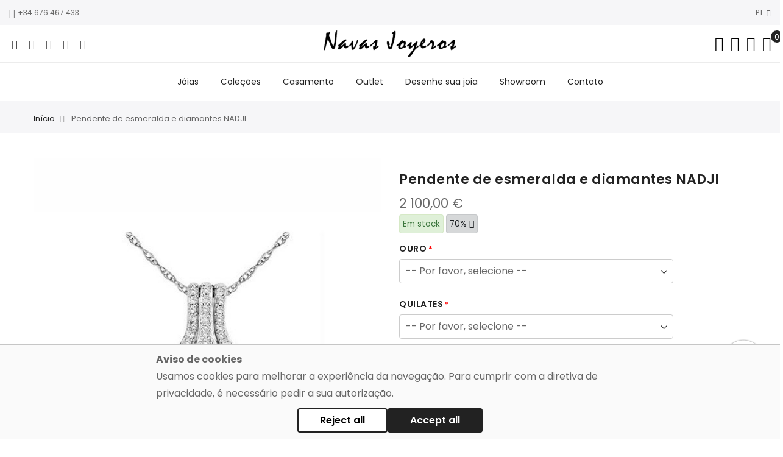

--- FILE ---
content_type: text/html; charset=UTF-8
request_url: https://navasjoyeros.com/pt/pendente-de-esmeralda-e-diamantes-nadji
body_size: 22247
content:
 <!doctype html> <html class="use-header4" lang="pt"><head prefix="og: http://ogp.me/ns# fb: http://ogp.me/ns/fb# product: http://ogp.me/ns/product#">  <meta charset="utf-8"/>
<meta name="title" content="Pendente de esmeralda e diamantes NADJI"/>
<meta name="description" content="Pendente feito em ouro branco de 18 quilates com uma esmeralda oval cortada rodeada de diamantes lapidados de forma brilhante."/>
<meta name="keywords" content="pendente de esmeralda, esmeralda, diamante, pendente de diamante, nadji"/>
<meta name="robots" content="INDEX,FOLLOW"/>
<meta name="viewport" content="width=device-width, initial-scale=1, maximum-scale=5.0"/>
<title>Pendente de esmeralda e diamantes NADJI</title>
<link  rel="stylesheet" type="text/css"  media="all" href="https://navasjoyeros.com/static/frontend/Mgs/navas/pt_PT/mage/calendar.min.css" />
<link  rel="stylesheet" type="text/css"  media="all" href="https://navasjoyeros.com/static/frontend/Mgs/navas/pt_PT/MGS_Mpanel/css/owl.carousel.min.css" />
<link  rel="stylesheet" type="text/css"  media="all" href="https://navasjoyeros.com/static/frontend/Mgs/navas/pt_PT/MGS_Mpanel/css/owl.theme.min.css" />
<link  rel="stylesheet" type="text/css"  media="all" href="https://navasjoyeros.com/static/frontend/Mgs/navas/pt_PT/MGS_Mpanel/css/animate.min.css" />
<link  rel="stylesheet" type="text/css"  media="all" href="https://navasjoyeros.com/static/frontend/Mgs/navas/pt_PT/MGS_Mpanel/css/magnific-popup.min.css" />
<link  rel="stylesheet" type="text/css"  media="all" href="https://navasjoyeros.com/static/frontend/Mgs/navas/pt_PT/Magento_Swatches/css/swatches.min.css" />
<link  rel="stylesheet" type="text/css"  media="all" href="https://navasjoyeros.com/static/frontend/Mgs/navas/pt_PT/MGS_Mmegamenu/css/megamenu.min.css" />
<link  rel="stylesheet" type="text/css"  media="all" href="https://navasjoyeros.com/static/frontend/Mgs/navas/pt_PT/MGS_Promobanners/css/promobanners.min.css" />
<link  rel="stylesheet" type="text/css"  media="all" href="https://navasjoyeros.com/static/frontend/Mgs/navas/pt_PT/StripeIntegration_Payments/css/wallets.min.css" />
<link  rel="stylesheet" type="text/css"  media="all" href="https://navasjoyeros.com/static/frontend/Mgs/navas/pt_PT/css/bootstrap.min.css" />
<link  rel="stylesheet" type="text/css"  media="all" href="https://navasjoyeros.com/static/frontend/Mgs/navas/pt_PT/css/menu.min.css" />
<link  rel="stylesheet" type="text/css"  media="all" href="https://navasjoyeros.com/static/frontend/Mgs/navas/pt_PT/css/theme_default.min.css" />
<link  rel="stylesheet" type="text/css"  media="all" href="https://navasjoyeros.com/static/frontend/Mgs/navas/pt_PT/css/theme.min.css" />
<link  rel="stylesheet" type="text/css"  media="all" href="https://navasjoyeros.com/static/frontend/Mgs/navas/pt_PT/css/responsive.min.css" />
<link  rel="stylesheet" type="text/css"  media="all" href="https://navasjoyeros.com/static/frontend/Mgs/navas/pt_PT/MGS_Mpanel/css/color.min.css" />
<link  rel="stylesheet" type="text/css"  rel="stylesheet" type="text/css" href="https://navasjoyeros.com/static/frontend/Mgs/navas/pt_PT/css/custom.min.css" />
<link  rel="stylesheet" type="text/css"  rel="preload" as="style" href="https://navasjoyeros.com/static/frontend/Mgs/navas/pt_PT/css/font-awesome.min.css" />
<link  rel="stylesheet" type="text/css"  rel="preload" as="style" href="https://navasjoyeros.com/static/frontend/Mgs/navas/pt_PT/css/pe-icon-7-stroke.min.css" />
<link  rel="stylesheet" type="text/css"  defer="defer" href="https://navasjoyeros.com/static/frontend/Mgs/navas/pt_PT/mage/gallery/gallery.min.css" />
<link  rel="stylesheet" type="text/css"  defer="defer" href="https://navasjoyeros.com/static/frontend/Mgs/navas/pt_PT/MGS_ClaueTheme/css/gallery.min.css" />







<link rel="preload" as="font" crossorigin="anonymous" href="https://navasjoyeros.com/static/frontend/Mgs/navas/pt_PT/fonts/Pe-icon-7-stroke.woff" />
<link rel="preload" as="font" crossorigin="anonymous" href="https://navasjoyeros.com/static/frontend/Mgs/navas/pt_PT/fonts/fontawesome-webfont.woff2" />
<link  rel="canonical" href="https://navasjoyeros.com/pt/pendente-de-esmeralda-e-diamantes-nadji" />
<link  rel="icon" type="image/x-icon" href="https://navasjoyeros.com/media/favicon/default/navas-icon.png" />
<link  rel="shortcut icon" type="image/x-icon" href="https://navasjoyeros.com/media/favicon/default/navas-icon.png" />
<link rel="preconnect" href="https://static.zdassets.com" />
<link rel="preconnect" href="https://www.googleadservices.com" />
<link rel="preconnect" href="https://v2.zopim.com" />
<link rel="preconnect" href="https://googleads.g.doubleclick.net" />
<link rel="preconnect" href="https://www.googletagmanager.com" />
<link rel="preconnect" href="https://fonts.gstatic.com" />
<link rel="preconnect" href="https://www.google-analytics.com" />



<!-- Google Tag Manager -->

<!-- End Google Tag Manager -->



<!--f4fp5gDRGZBw3egd7qoOjOKF56IiacpM-->   <meta name="twitter:card" content="summary" /><meta name="twitter:site" content="Navas_joyeros>" /><meta name="twitter:title" content="Pendente de esmeralda e diamantes NADJI" /> <meta name="twitter:description" content="Pingente de esmeralda e diamante feito em ouro branco 18k. A pedra preciosa central, uma esmeralda colombiana de corte oval, é rodeada por diamantes de corte brilhante da mais alta qualidade. O pingente é acompanhado por uma corrente feita do mesmo material." /> <meta name="twitter:image" content="https://navasjoyeros.com/media/catalog/product/n/a/navas-joyeros_colgante-diamantes-esmeralda_guayabe.jpg" /> <meta property="og:type" content="product"/><meta property="og:title" content="Pendente de esmeralda e diamantes NADJI"/> <meta property="og:description" content="Pingente de esmeralda e diamante feito em ouro branco 18k. A pedra preciosa central, uma esmeralda colombiana de corte oval, é rodeada por diamantes de corte brilhante da mais alta qualidade. O pingente é acompanhado por uma corrente feita do mesmo material."/>  <meta property="og:image" content="https://navasjoyeros.com/media/catalog/product/n/a/navas-joyeros_colgante-diamantes-esmeralda_guayabe.jpg"/>  <meta property="og:image:secure_url" content="https://navasjoyeros.com/media/catalog/product/n/a/navas-joyeros_colgante-diamantes-esmeralda_guayabe.jpg"/> <meta property="og:url" content="https://navasjoyeros.com/pt/pendente-de-esmeralda-e-diamantes-nadji"/><meta property="og:locale" content="pt_PT"/>  <meta property="product:price:amount" content="2100"/><meta property="product:price:currency" content="EUR"/> <meta property="availability" content="in stock"/>          <link rel="stylesheet" type="text/css" media="all" href="https://navasjoyeros.com/media/mgs/css/2/custom_config.css" /> </head><body data-container="body" data-mage-init='{"loaderAjax": {}, "loader": { "icon": "https://navasjoyeros.com/static/frontend/Mgs/navas/pt_PT/images/loader-2.gif"}}' id="html-body" class="catalog-product-view product-pendente-de-esmeralda-e-diamantes-nadji page-layout-1column wide">                          <main><div class="page-wrapper  lazy-loading-img" data-ratioimage="ratio-1"><div id="placeholder-header" class="absolute-header"></div><header class="header header4">                                                     <div class="top-header-content"><div class="container-fluid"><div class="row"><div class="col-md-3 hidden-sm hidden-xs"><!-- Static block: header_1_top_left_link --> <div class="top-custom-link"><ul>
<li><a href="tel:+34 676 467 433 "><span class="icon pe-7s-call">&nbsp;</span>+34 676 467 433</a></li>
<li class="hidden-lg hidden-md hidden-sm"><a href="mailto:clientes@navasjoyeros.com"><span class="icon pe-7s-mail">&nbsp;</span>clientes@navasjoyeros.com</a></li>
</ul>
</div></div><div class="col-md-6 col-sm-12 col-xs-12"> <div class="top-middle-header" style="text-align: center; padding: 0;"><!--div style="padding: 10px 0; font-weight: bold;"><a style="color: #c5a384;" href="/es/promociones/quincena-sin-iva-febrero-2025">¡Promoción sin IVA -21%!</a></div--></div></div><div class="col-md-3 hidden-sm hidden-xs">    <div class="dropdown dropdown-switcher language switcher-language" id="switcher-language">    <button class="switcher-toggle dropdown-toggle" type="button" data-toggle="dropdown">PT <i class="fa fa-angle-down" aria-hidden="true"></i></button>   <ul class="dropdown-menu">  <li class="view-es switcher-option"><a href="#" data-post='{"action":"https:\/\/navasjoyeros.com\/pt\/stores\/store\/redirect\/","data":{"___store":"es","___from_store":"pt","uenc":"aHR0cHM6Ly9uYXZhc2pveWVyb3MuY29tL2VzL3BlbmRlbnRlLWRlLWVzbWVyYWxkYS1lLWRpYW1hbnRlcy1uYWRqaQ,,"}}'><img alt="es" src="https://navasjoyeros.com/static/frontend/Mgs/navas/pt_PT/images/flags/es.png" />ES</a></li>    </ul></div>   </div></div></div></div><div class="middle-header-content"><div class="container-fluid"><div class="row"><div class="col-md-4 col-sm-4 mobile-item-col"><button aria-label="Navigation toggle" class="action nav-toggle hidden-lg"><img src="https://navasjoyeros.com/static/frontend/Mgs/navas/pt_PT/images/hamburger-black.svg" alt="Toggle Menu" width="30" height="16"></button> <div class="visible-lg"><ul class="social-link">
<li><a title="Facebook" href="https://www.facebook.com/navas.joalheiros/" target="_blank" rel="noopener noreferrer">&nbsp;<span class="fa fa-facebook">&nbsp;</span></a></li>
<li><a title="Instagram" href="https://www.instagram.com/navasjoalheiros/" target="_blank" rel="noopener noreferrer">&nbsp;<span class="fa fa-instagram">&nbsp;</span></a></li>
<li><a title="Twitter" href="https://twitter.com/navasjoalheiros" target="_blank" rel="noopener noreferrer">&nbsp;<span class="fa fa-twitter">&nbsp;</span></a></li>
<li><a title="YouTube" href="https://www.youtube.com/user/NavasJoyeros" target="_blank" rel="noopener noreferrer">&nbsp;<span class="fa fa-youtube">&nbsp;</span></a></li>
<li><a title="Pinterest" href="https://www.pinterest.com/joyerianavas/" target="_blank" rel="noopener noreferrer">&nbsp;<span class="fa fa-pinterest">&nbsp;</span></a></li>
</ul></div></div><div class="col-md-4 col-sm-4 logo-header mobile-item-col">   <a class="logo" href="https://navasjoyeros.com/pt/" title="Navas Joyeros"> <img src="https://navasjoyeros.com/static/frontend/Mgs/navas/pt_PT/images/logo.png" alt="Navas Joyeros" width="224" height="48" /></a> </div><div class="col-md-4 col-sm-4 col-xs-auto mobile-item-col"><div class="table-icon-menu pull-right">    <div class="search-form "><div class="form-search"><button aria-label="Close search" class="search-close" onclick="showHideFormSearch()"><i class="pe-7s-close"></i></button> <form class="form minisearch" id="search_mini_form" action="https://navasjoyeros.com/pt/catalogsearch/result/" method="get"><input id="search" data-mage-init='{"quickSearch":{ "formSelector":"#search_mini_form", "url":"https://navasjoyeros.com/pt/search/ajax/suggest/", "destinationSelector":"#search_autocomplete"} }' type="text" name="q" value="" class="input-text form-control" maxlength="128" placeholder="Pesquisar..." role="combobox" aria-expanded="true" aria-haspopup="false" aria-autocomplete="both" autocomplete="off"/><button aria-label="Search" type="submit" title="Search" class="button"><i class="pe-7s-search"></i></button> <div id="search_autocomplete" class="search-autocomplete" style="display: none;"></div></form></div><div class="actions-search"><button class="action-search" aria-label="Search in catalog" onclick="showHideFormSearch()"><i class="pe-7s-search"></i></button></div></div> <div class="dropdown dropdown-toplinks"><button aria-label="Dropdown links" class="dropdown-toggle" type="button" data-toggle="dropdown"><i class="pe-7s-user"></i> <span class="label">Account</span></button><div class="dropdown-menu"><ul class="links"> <li class="item link compare" data-bind="scope: 'compareProducts'" data-role="compare-products-link"><a class="action compare no-display" title="Comparar&#x20;Produtos" data-bind="attr: {'href': compareProducts().listUrl}, css: {'no-display': !compareProducts().count}" >Comparar Produtos <span class="counter qty" data-bind="text: compareProducts().countCaption"></span></a></li> <li><a href="https://navasjoyeros.com/pt/customer/account/" id="id5uiDLeWk" >A minha conta</a></li> <li class="link wishlist" data-bind="scope: 'wishlist'"><a href="https://navasjoyeros.com/pt/guestwishlist/">A Minha Lista de Desejos <!-- ko if: wishlist().counter --><span data-bind="text: wishlist().counter" class="counter qty"></span> <!-- /ko --></a></li> <li><a href="https://navasjoyeros.com/pt/customer/account/create/" id="idHjXUkGiv" >Criar uma Conta</a></li> <li class="link authorization-link" data-label="ou"><a href="https://navasjoyeros.com/pt/customer/account/login/referer/aHR0cHM6Ly9uYXZhc2pveWVyb3MuY29tL3B0L3BlbmRlbnRlLWRlLWVzbWVyYWxkYS1lLWRpYW1hbnRlcy1uYWRqaQ%2C%2C/" >Iniciar Sessão</a></li></ul></div></div> <div class="header-wl"><a href="https://navasjoyeros.com/pt/wishlist/"><i class="pe-7s-like"></i> <span class="label">My Wishlist</span></a></div>    <div data-block="minicart" class="minicart-wrapper"><a class="action showcart" title="Show Cart" href="https://navasjoyeros.com/pt/checkout/cart/" data-bind="scope: 'minicart_content'"><span class="counter qty empty" data-bind="css: { empty: !!getCartParam('summary_count') == false }, blockLoader: isLoading"><span class="counter-number"><!-- ko text: getCartParam('summary_count') --><!-- /ko --></span> <span class="counter-label"><!-- ko if: getCartParam('summary_count') --><!-- ko text: getCartParam('summary_count') --><!-- /ko --><!-- ko i18n: 'items' --><!-- /ko --><!-- /ko --></span></span> <span class="label">O Meu Carrinho</span></a>  <div class="block block-minicart empty" data-role="dropdownDialog" data-mage-init='{"dropdownDialog":{ "appendTo":"[data-block=minicart]", "triggerTarget":".showcart", "timeout": "2000", "closeOnMouseLeave": false, "closeOnEscape": true, "triggerClass":"active", "parentClass":"active", "buttons":[]}}'><div id="minicart-content-wrapper" data-bind="scope: 'minicart_content'"><h3 class="close-minicart">Cesta de compra <button id="close-minicart" aria-label="Fechar"><i class="close-cart pe-7s-close pa"></i></button></h3><!-- ko template: getTemplate() --><!-- /ko --></div></div> </div></div></div></div></div></div><div class="bottom-header-content"><div class="megamenu-content"><ul class="nav nav-tabs"><li class="active"><a data-toggle="tab" href="#main-Menucontent">Menu</a></li><li><a data-toggle="tab" href="#main-Accountcontent">Conta</a></li><li><a data-toggle="tab" href="#main-Settingcontent">Setting</a></li></ul><div class="tab-content"><div id="main-Menucontent" class="tab-pane active">          <nav class="navigation" role="navigation"><ul id="mainMenu" class="nav nav-main nav-main-menu">   <li class="  mega-menu-item mega-menu-fullwidth menu-2columns level0 category-menu level0 dropdown"><a href="https://navasjoyeros.com/pt/joias" class="level0 dropdown-toggle"><span data-hover="Jóias">Jóias</span> <span class="icon-next"><i class="fa fa-angle-down"></i></span></a><span class="toggle-menu"><a onclick="toggleEl(this,'mobile-menu-9-1')" href="javascript:void(0)" class=""><span class="fa fa-plus"></span></a></span><ul class="dropdown-menu" id="mobile-menu-9-1"><li><div class="mega-menu-content"><div class="row"><div class="col-md-6"><ul class="sub-menu"><li class="level1">
<a href="https://navasjoyeros.com/pt/joias/aneis">
<span class="mega-menu-sub-title">
Anéis
</span>
</a>
</li><li class="level1">
<a href="https://navasjoyeros.com/pt/joias/pendentese-e-cruzes">
<span class="mega-menu-sub-title">
Pendentes e cruzes
</span>
</a>
</li><li class="level1">
<a href="https://navasjoyeros.com/pt/joias/brincos">
<span class="mega-menu-sub-title">
Brincos
</span>
</a>
</li></ul></div><div class="col-md-6"><ul class="sub-menu"><li class="level1">
<a href="https://navasjoyeros.com/pt/joias/pulseiras">
<span class="mega-menu-sub-title">
Pulseiras
</span>
</a>
</li><li class="level1">
<a href="https://navasjoyeros.com/pt/joias/diamantes-de-investimento">
<span class="mega-menu-sub-title">
Diamantes de investimento
</span>
</a>
</li></ul></div></div></div></li></ul></li>  <li class="  category-menu level0"><a href="https://navasjoyeros.com/pt/colecoes" class="level0"><span data-hover="Coleções">Coleções</span></a></li>  <li class="  mega-menu-item mega-menu-fullwidth menu-2columns level0 category-menu level0 dropdown"><a href="https://navasjoyeros.com/pt/casamento" class="level0 dropdown-toggle"><span data-hover="Casamento">Casamento</span> <span class="icon-next"><i class="fa fa-angle-down"></i></span></a><span class="toggle-menu"><a onclick="toggleEl(this,'mobile-menu-11-1')" href="javascript:void(0)" class=""><span class="fa fa-plus"></span></a></span><ul class="dropdown-menu" id="mobile-menu-11-1"><li><div class="mega-menu-content"><div class="row"><div class="col-md-6"><ul class="sub-menu"><li class="level1">
<a href="https://navasjoyeros.com/pt/casamento/aneis-de-noivado">
<span class="mega-menu-sub-title">
Anéis de noivado
</span>
</a>
</li><li class="level1">
<a href="https://navasjoyeros.com/pt/casamento/aneis-de-pedida">
<span class="mega-menu-sub-title">
Anéis de pedida
</span>
</a>
</li></ul></div><div class="col-md-6"><ul class="sub-menu"><li class="level1">
<a href="https://navasjoyeros.com/pt/casamento/aliancas-de-casamento">
<span class="mega-menu-sub-title">
Alianças de casamento
</span>
</a>
</li><li class="level1">
<a href="https://navasjoyeros.com/pt/casamento/acessorios-de-noiva">
<span class="mega-menu-sub-title">
Acessórios de noiva
</span>
</a>
</li></ul></div></div></div></li></ul></li>  <li class="  category-menu level0"><a href="https://navasjoyeros.com/pt/outlet" class="level0"><span data-hover="Outlet">Outlet</span></a></li>  <li class="  static-menu level0"><a href="https://navasjoyeros.com/pt/desenhe-sua-joia/" class="level0"><span>Desenhe sua joia</span></a></li>  <li class="  static-menu level0"><a href="https://navasjoyeros.com/pt/showrooms/" class="level0"><span>Showroom</span></a></li>  <li class="  static-menu level0"><a href="https://navasjoyeros.com/pt/contact/" class="level0"><span>Contato</span></a></li>   </ul></nav></div><div id="main-Accountcontent" class="tab-pane"><div class="top-links"><ul class="links"> <li class="item link compare" data-bind="scope: 'compareProducts'" data-role="compare-products-link"><a class="action compare no-display" title="Comparar&#x20;Produtos" data-bind="attr: {'href': compareProducts().listUrl}, css: {'no-display': !compareProducts().count}" >Comparar Produtos <span class="counter qty" data-bind="text: compareProducts().countCaption"></span></a></li> <li><a href="https://navasjoyeros.com/pt/customer/account/" id="id5uiDLeWk" >A minha conta</a></li> <li class="link wishlist" data-bind="scope: 'wishlist'"><a href="https://navasjoyeros.com/pt/guestwishlist/">A Minha Lista de Desejos <!-- ko if: wishlist().counter --><span data-bind="text: wishlist().counter" class="counter qty"></span> <!-- /ko --></a></li> <li><a href="https://navasjoyeros.com/pt/customer/account/create/" id="idHjXUkGiv" >Criar uma Conta</a></li> <li class="link authorization-link" data-label="ou"><a href="https://navasjoyeros.com/pt/customer/account/login/referer/aHR0cHM6Ly9uYXZhc2pveWVyb3MuY29tL3B0L3BlbmRlbnRlLWRlLWVzbWVyYWxkYS1lLWRpYW1hbnRlcy1uYWRqaQ%2C%2C/" >Iniciar Sessão</a></li></ul></div></div><div id="main-Settingcontent" class="tab-pane">     <div class="dropdown dropdown-switcher language switcher-language" id="switcher-language-nav">    <button class="switcher-toggle dropdown-toggle" type="button" data-toggle="dropdown">PT <i class="fa fa-angle-down" aria-hidden="true"></i></button>   <ul class="dropdown-menu">  <li class="view-es switcher-option"><a href="#" data-post='{"action":"https:\/\/navasjoyeros.com\/pt\/stores\/store\/redirect\/","data":{"___store":"es","___from_store":"pt","uenc":"aHR0cHM6Ly9uYXZhc2pveWVyb3MuY29tL2VzL3BlbmRlbnRlLWRlLWVzbWVyYWxkYS1lLWRpYW1hbnRlcy1uYWRqaQ,,"}}'><img alt="es" src="https://navasjoyeros.com/static/frontend/Mgs/navas/pt_PT/images/flags/es.png" />ES</a></li>    </ul></div>  </div></div></div></div>       <button aria-label="Close navigation" class="action close-nav-button"><span class="pe-7s-close" aria-hidden="true"></span></button></header>   <div class="breadcrumbs"><div class="container"><ul class="items"> <li class="item 0"> <a href="https://navasjoyeros.com/pt/" title="Ir para Página Inicial">Início</a> </li>  <li class="item 1"> Pendente de esmeralda e diamantes NADJI </li> </ul></div></div><section id="maincontent" class="page-main container"> <a id="contentarea" tabindex="-1"></a><div class="page messages"> <div data-placeholder="messages"></div> <div data-bind="scope: 'messages'"><div data-bind="foreach: { data: cookieMessages, as: 'message' }" class="messages"><div data-bind="attr: { class: 'message-' + message.type + ' ' + message.type + ' message', 'data-ui-id': 'message-' + message.type }"><div data-bind="html: message.text"></div></div></div><div data-bind="foreach: { data: messages().messages, as: 'message' }" class="messages"><div data-bind="attr: { class: 'message-' + message.type + ' ' + message.type + ' message', 'data-ui-id': 'message-' + message.type }"><div data-bind="html: message.text"></div></div></div></div></div><div class="row"><div class="column main col-lg-12 col-md-12 col-sm-12 col-xs-12"><input name="form_key" type="hidden" value="dLlpYKDYq8EDMoOp" /> <div id="authenticationPopup" data-bind="scope:'authenticationPopup', style: {display: 'none'}">  <!-- ko template: getTemplate() --><!-- /ko --></div>                     <input id="mgs_template_layout" type="hidden" name="mgs_template_layout" value="0"><input id="galleryPopup" type="hidden" name="galleryPopup" value="0">       <div class="no-display price product-price">2100</div>   <div class="row product-detail-infomation-sticky-parent"><div class="col-sm-6 col-xs-12"><div class="product-detail-media">                      <input id="glr_layout" type="hidden" name="glr_layout" value="0"><input id="zoom_image" type="hidden" name="zoom_image" value="1"><input id="lbox_image" type="hidden" name="lbox_image" value="0"><input id="zoom_mobile" type="hidden" name="zoom_mobile" value="1"><input id="view_type" type="hidden" name="view_type" value=""><div class="xxx product media">    <div class="product single-image item-image base-image imgzoom" data-zoom="https://navasjoyeros.com/media/catalog/product/cache/b5b8c84855d0a0d93273bf39ac4438a6/n/a/navas-joyeros_colgante-diamantes-esmeralda_guayabe.jpg"> <img class="img-responsive" src="https://navasjoyeros.com/media/catalog/product/cache/7c937fae69a6c569b0760f006decb923/n/a/navas-joyeros_colgante-diamantes-esmeralda_guayabe.jpg" alt="Colgante de esmeraldas y diamante" /> </div>   </div>   </div></div><div class="col-sm-6 col-xs-12 product-detail-infomation product-detail-infomation-sticky"><div class="product-detail-infomation-content has-sticky-menu"> <div class="product-info-main">     <h1 class="product-name">Pendente de esmeralda e diamantes NADJI</h1>     <div class="product-info-price"><div class="price-box price-final_price" data-role="priceBox" data-product-id="1125" data-price-box="product-id-1125">     <span class="price-container price-final_price&#x20;tax" > <span  id="product-price-1125"  data-price-amount="2100" data-price-type="finalPrice" class="price-wrapper " ><span class="price">2 100,00 €</span></span>  </span>  </div>     <div class="stock available"><span class="alert alert-success" data-toggle="tooltip" data-placement="bottom" title="Disponibilidade">Em stock</span>  <a class="alert alert-dark online-price" data-toggle="modal" data-target="#online_discount_info" title="O&#x20;pre&#xE7;o&#x20;deste&#x20;produto&#x20;&#xE9;&#x20;at&#xE9;&#x20;70&#x25;&#x20;mais&#x20;barato&#x20;do&#x20;que&#x20;em&#x20;outras&#x20;lojas.">70% <span class="fa fa-question-circle" aria-hidden="true"></span></a> </div><div id="online_discount_info" class="modal fade"><div class="modal-dialog"><div class="modal-content"><button class="close" type="button" data-dismiss="modal">✖</button> <div class="modal-body"><p class="online-price-discount">O&#x20;pre&#xE7;o&#x20;deste&#x20;produto&#x20;&#xE9;&#x20;at&#xE9;&#x20;70&#x25;&#x20;mais&#x20;barato&#x20;do&#x20;que&#x20;em&#x20;outras&#x20;lojas.</p><hr>
<h2 class="margin-bottom10">Precio mínimo garantizado</h2>
<p>El precio mínimo garantizado nos asegura que compramos la joya lo más barato posible, no encontrando una oferta mejor.</p>
<p>Si encontraras en otra joyería una pieza de idéntico diseño, materiales de fabricación, calidad y cantidad de gemas, igual acabado y técnica de engastado a un precio inferior al de nuestra tienda, te lo igualamos de forma inmediata.</p></div></div></div></div> </div>          <div class="product-add-form"><form data-product-sku="C-00463-E" action="https://navasjoyeros.com/pt/checkout/cart/add/uenc/aHR0cHM6Ly9uYXZhc2pveWVyb3MuY29tL3B0L3BlbmRlbnRlLWRlLWVzbWVyYWxkYS1lLWRpYW1hbnRlcy1uYWRqaQ%2C%2C/product/1125/" method="post" id="product_addtocart_form" enctype="multipart/form-data"><input type="hidden" name="product" value="1125" /><input type="hidden" name="selected_configurable_option" value="" /><input type="hidden" name="related_product" id="related-products-field" value="" /><input type="hidden" name="item" value="1125" /><input name="form_key" type="hidden" value="dLlpYKDYq8EDMoOp" />        <div class="product-options-wrapper" id="product-options-wrapper" data-hasrequired="&#x2A;&#x20;Campos&#x20;Obrigat&#xF3;rios"><div class="fieldset" tabindex="0">          <div class="field required"><label class="label" for="select_972"><span>Ouro</span></label> <div class="control"><select name="options[972]" id="select_972" class=" required product-custom-option admin__control-select" title=""  data-selector="options[972]"><option value="" >-- Por favor, selecione --</option><option value="4897"  price="0" >Ouro branco </option></select>   </div></div>     <div class="field required"><label class="label" for="select_973"><span>Quilates</span></label> <div class="control"><select name="options[973]" id="select_973" class=" required product-custom-option admin__control-select" title=""  data-selector="options[973]"><option value="" >-- Por favor, selecione --</option><option value="4898"  price="0" >Esmeralda oval 7x5 mm + 1,02 quilates (peso total) </option></select>   </div></div>     <div class="field required"><label class="label" for="select_974"><span>Fio</span></label> <div class="control"><select name="options[974]" id="select_974" class=" required product-custom-option admin__control-select" title=""  data-selector="options[974]"><option value="" >-- Por favor, selecione --</option><option value="4899"  price="0" >Fio de 42 cm </option><option value="4900"  price="75" >Fio de 47 cm +   75,00 €  </option><option value="4901"  price="145" >Fio de 52 cm +   145,00 €  </option><option value="4902"  price="225" >Fio de 62 cm +   225,00 €  </option></select>   </div></div>  </div></div> <div class="product-options-bottom">        <div class="box-tocart">  <div class="fieldset"> <div class="field qty"><label class="label" for="qty"><span>Qtd</span></label> <div class="control"><span class="edit-qty minus" onclick="minusQty('qty')">-</span> <input type="number" name="qty" id="qty" maxlength="12" value="1" title="Qtd" class="input-text qty" data-validate="{&quot;required-number&quot;:true,&quot;validate-item-quantity&quot;:{&quot;minAllowed&quot;:1,&quot;maxAllowed&quot;:10}}" /><span class="edit-qty plus" onclick="plusQty('qty')">+</span></div></div> <div class="actions"><button type="submit" title="Adicionar Ao Carrinho" class="action primary tocart" id="product-addtocart-button"><span>Adicionar Ao Carrinho</span></button> </div></div><div class="actions action-add-to"> <button type="button" class="action towishlist" data-post='{"action":"https:\/\/navasjoyeros.com\/pt\/wishlist\/index\/add\/","data":{"product":1125,"uenc":"aHR0cHM6Ly9uYXZhc2pveWVyb3MuY29tL3B0L3BlbmRlbnRlLWRlLWVzbWVyYWxkYS1lLWRpYW1hbnRlcy1uYWRqaQ,,"}}' data-action="add-to-wishlist" title="Adicionar à Lista de Desejos"><span class="pe-7s-like"></span></button>    <div class="clearfix"></div></div><div class="clearfix"></div></div>    </div>  </form></div>  <div class="product-sub-infomation"><div class="product-info-stock-sku"></div>        </div></div></div></div></div>          <div class="product info detailed after-content"> <div class="product data items" data-mage-init='{"tabs":{"openedState":"active"}}'> <div class="product-data-items-menu">       <div class="data item title" aria-labeledby="tab-label-attributeshort_description-title" data-role="collapsible" data-itemactive=".accordion-attributeshort_description" id="tab-label-attributeshort_description"><a class="data switch" tabindex="-1" data-toggle="switch" href="#attributeshort_description" id="tab-label-attributeshort_description-title">Descrição</a></div>     <div class="data item title" aria-labeledby="tab-label-additional-title" data-role="collapsible" data-itemactive=".accordion-additional" id="tab-label-additional"><a class="data switch" tabindex="-1" data-toggle="switch" href="#additional" id="tab-label-additional-title">Ficha técnica</a></div>    <div class="data item title" aria-labeledby="tab-label-reviews-title" data-role="collapsible" data-itemactive=".accordion-reviews" id="tab-label-reviews"><a class="data switch" tabindex="-1" data-toggle="switch" href="#reviews" id="tab-label-reviews-title">Opiniões</a></div> </div><div class="product-data-items-content">       <div class="title-accordion active  accordion-attributeshort_description" data-toggle="#attributeshort_description">Descrição</div><div class="data item content" id="attributeshort_description" data-role="content">   <div class="product attribute description"><div class="value"   itemprop="description"><p>Pingente de esmeralda e diamante feito em ouro branco 18k. A pedra preciosa central, uma esmeralda colombiana de corte oval, é rodeada por diamantes de corte brilhante da mais alta qualidade. O pingente é acompanhado por uma corrente feita do mesmo material.</p></div></div></div>     <div class="title-accordion accordion-additional" data-toggle="#additional">Ficha técnica</div><div class="data item content" id="additional" data-role="content">   <div class="additional-attributes-wrapper table-wrapper"><table class="data table additional-attributes" id="product-attribute-specs-table"><caption class="table-caption">Mais informação</caption><tbody> <tr><th class="col label" scope="row">fabricante</th><td class="col data" data-th="fabricante">Navas Joyeros</td></tr> <tr><th class="col label" scope="row">Metal</th><td class="col data" data-th="Metal">Ouro branco</td></tr> <tr><th class="col label" scope="row">Gemstone</th><td class="col data" data-th="Gemstone">Diamante</td></tr> <tr><th class="col label" scope="row">Gemstone Cut</th><td class="col data" data-th="Gemstone&#x20;Cut">Brillante</td></tr> <tr><th class="col label" scope="row">Gemstone Setting</th><td class="col data" data-th="Gemstone&#x20;Setting">Carril</td></tr> <tr><th class="col label" scope="row">Side Gemstone</th><td class="col data" data-th="Side&#x20;Gemstone">Esmeralda</td></tr> <tr><th class="col label" scope="row">Diamond Color</th><td class="col data" data-th="Diamond&#x20;Color">H</td></tr> <tr><th class="col label" scope="row">Diamond Purity</th><td class="col data" data-th="Diamond&#x20;Purity">VS</td></tr></tbody></table></div></div>    <div class="title-accordion accordion-reviews" data-toggle="#reviews">Opiniões</div><div class="data item content" id="reviews" data-role="content"> <div id="product-review-container" data-role="product-review"></div> <div class="block review-add" id="review-add"><div class="block-title"><h3 class="title">Escreva a sua própria avaliação</h3></div><div class="block-content"> <div class="message info notlogged" id="review-form"><div>Apenas utilizadores registados podem fazer avaliações. Por favor, <a href="https://navasjoyeros.com/pt/customer/account/login/referer/aHR0cHM6Ly9uYXZhc2pveWVyb3MuY29tL3B0L2NhdGFsb2cvcHJvZHVjdC92aWV3L2lkLzExMjUvI3Jldmlldy1mb3Jt/">inicie sessão</a> ou <a href="https://navasjoyeros.com/pt/customer/account/create/">crie uma nova conta</a></div></div></div></div> </div> </div></div></div>                                    <div class="margin-top60">
<div class="content-heading">
<h2 class="title">NUESTRAS VENTAJAS</h2>
</div>
<section style="padding-top: 10px; padding-bottom: 2px;">
<div class="row">
<div class="col-lg-3 col-md-3 col-sm-6 col-xs-12 margin-bottom30">
<div class="row">
<div class="panel-block-row col-md-12 col-xs-12">
<div class="icon-service">
<div class="icon"><em class="fa fa-credit-card">&nbsp;</em></div>
<div class="text">
<div class="margin-bottom5"><strong>FINANCIACIÓN</strong></div>
<p class="no-margin">Puedes financiar tu pedido hasta 12 meses</p>
</div>
</div>
</div>
</div>
</div>
<div class="col-lg-3 col-md-3 col-sm-6 col-xs-12 margin-bottom30">
<div class="row">
<div class="panel-block-row col-md-12 col-xs-12">
<div class="icon-service">
<div class="icon"><em class="fa fa-truck">&nbsp;</em></div>
<div class="text">
<div class="margin-bottom5"><strong>ENVÍO GRATUITO</strong></div>
<p class="no-margin">Envío de 7 a 10 días gratuito</p>
</div>
</div>
</div>
</div>
</div>
<div class="col-lg-3 col-md-3 col-sm-6 col-xs-12 margin-bottom30">
<div class="row">
<div class="panel-block-row col-md-12 col-xs-12">
<div class="icon-service">
<div class="icon"><em class="fa fa-undo">&nbsp;</em></div>
<div class="text">
<div class="margin-bottom5"><strong>30 DÍAS DE DEVOLUCIÓN</strong></div>
<p class="no-margin">Tienes hasta 30 días para devolver tu pedido</p>
</div>
</div>
</div>
</div>
</div>
<div class="col-lg-3 col-md-3 col-sm-6 col-xs-12 margin-bottom30">
<div class="row">
<div class="panel-block-row col-md-12 col-xs-12">
<div class="icon-service">
<div class="icon"><em class="fa fa-lock">&nbsp;</em></div>
<div class="text">
<div class="margin-bottom5"><strong>100% PAGO SEGURO</strong></div>
<p class="no-margin">Plataforma de pago 100% segura</p>
</div>
</div>
</div>
</div>
</div>
</div>
</section>
</div></div></div></section><div class="page-bottom"><div class="content">    </div></div><footer class="footer footer2">   <div class="footer-container"><div class="bottom-footer"><div class="container"><div class="row"><!--div class="col-xs-12 copyright"><address>Copyright © 2020 Navas Joyeros</address></div--><div class="col-lg-4 col-md-5 col-sm-12 col-xs-12 copyright"><address>Copyright © 2020 Navas Joyeros</address></div><div class="col-lg-8 col-md-7 col-sm-12 col-xs-12"><!-- Static block: footer_block_menu_bottom --><ul>
<li><a href="https://navasjoyeros.com/pt/aviso-legal/">Aviso legal</a></li>
<li><a href="https://navasjoyeros.com/pt/politica-de-privacidad/">Privacidad</a></li>
<li><a href="https://navasjoyeros.com/pt/condiciones-generales/">Condiciones</a></li>
</ul></div></div></div></div></div>  </footer>       <a href="" title="Ir arriba" class="scroll-to-top"><i class="fa fa-arrow-up"></i></a>    <div class="mfp-wrap mfp-close-btn-in mfp-auto-cursor mfp-ready" id="mgs-ajax-loading"><div class="mfp-bg mfp-ready"></div><div class="preloader"></div></div><!-- Add Template Hover Products -->   
<!--Start of Zendesk Chat Script-->
<!--script defer type="text/javascript" charset="utf-8" src="https://v2.zopim.com/?syEOIz46w83CFtoQD445rvGuxUCN84nn"></script-->
<!--End of Zendesk Chat Script-->

<!-- whatsapp -->
<style type="text/css">
    a.whatsapp {display:block; position:fixed; bottom:80px; right: 20px;z-index:99;}
    a.whatsapp:hover .whatsapp-bg {fill: #73e077}
</style>
<a class="whatsapp" href="https://api.whatsapp.com/send?phone=34676467433&amp;text=Hola%2C%20tengo%20una%20duda%21" target="_blank">
    <svg xmlns="http://www.w3.org/2000/svg" x="0px" y="0px" width="80" height="80" viewBox="0 0 48 48">
	    <defs>
	       <filter id="shadow">
	          <feDropShadow dx="0" dy="0" stdDeviation="1" flood-color="rgba(0, 0, 0, 0.1);"></feDropShadow>
	       </filter>
	    </defs>
	    <path filter="url(#shadow)" fill="#fff" d="M4.868,43.303l2.694-9.835C5.9,30.59,5.026,27.324,5.027,23.979C5.032,13.514,13.548,5,24.014,5c5.079,0.002,9.845,1.979,13.43,5.566c3.584,3.588,5.558,8.356,5.556,13.428c-0.004,10.465-8.522,18.98-18.986,18.98c-0.001,0,0,0,0,0h-0.008c-3.177-0.001-6.3-0.798-9.073-2.311L4.868,43.303z"></path>
	    <path fill="#fff" d="M4.868,43.803c-0.132,0-0.26-0.052-0.355-0.148c-0.125-0.127-0.174-0.312-0.127-0.483l2.639-9.636c-1.636-2.906-2.499-6.206-2.497-9.556C4.532,13.238,13.273,4.5,24.014,4.5c5.21,0.002,10.105,2.031,13.784,5.713c3.679,3.683,5.704,8.577,5.702,13.781c-0.004,10.741-8.746,19.48-19.486,19.48c-3.189-0.001-6.344-0.788-9.144-2.277l-9.875,2.589C4.953,43.798,4.911,43.803,4.868,43.803z"></path>
	    <path class="whatsapp-bg" fill="#40c351" d="M35.176,12.832c-2.98-2.982-6.941-4.625-11.157-4.626c-8.704,0-15.783,7.076-15.787,15.774c-0.001,2.981,0.833,5.883,2.413,8.396l0.376,0.597l-1.595,5.821l5.973-1.566l0.577,0.342c2.422,1.438,5.2,2.198,8.032,2.199h0.006c8.698,0,15.777-7.077,15.78-15.776C39.795,19.778,38.156,15.814,35.176,12.832z"></path>
	    <path fill="#fff" fill-rule="evenodd" d="M19.268,16.045c-0.355-0.79-0.729-0.806-1.068-0.82c-0.277-0.012-0.593-0.011-0.909-0.011c-0.316,0-0.83,0.119-1.265,0.594c-0.435,0.475-1.661,1.622-1.661,3.956c0,2.334,1.7,4.59,1.937,4.906c0.237,0.316,3.282,5.259,8.104,7.161c4.007,1.58,4.823,1.266,5.693,1.187c0.87-0.079,2.807-1.147,3.202-2.255c0.395-1.108,0.395-2.057,0.277-2.255c-0.119-0.198-0.435-0.316-0.909-0.554s-2.807-1.385-3.242-1.543c-0.435-0.158-0.751-0.237-1.068,0.238c-0.316,0.474-1.225,1.543-1.502,1.859c-0.277,0.317-0.554,0.357-1.028,0.119c-0.474-0.238-2.002-0.738-3.815-2.354c-1.41-1.257-2.362-2.81-2.639-3.285c-0.277-0.474-0.03-0.731,0.208-0.968c0.213-0.213,0.474-0.554,0.712-0.831c0.237-0.277,0.316-0.475,0.474-0.791c0.158-0.317,0.079-0.594-0.04-0.831C20.612,19.329,19.69,16.983,19.268,16.045z" clip-rule="evenodd"></path>
    </svg>
</a>
<!-- /whatsapp -->

<style>
#remember-me-box .tooltip {display: none;}
</style>
    <div class="enhanced-privacy-cookie-policy" data-type="cookie-policy" data-bind="scope: 'enhanced-privacy-cookie-policy'"><!-- ko template: getTemplate() --><!-- /ko --></div> <div class="cookie-status-message" id="cookie-status">The store will not work correctly in the case when cookies are disabled.</div></div></main>    
<script>
	var BASE_URL = WEB_URL = 'https://navasjoyeros.com/pt/';
	var RTL = false;
    var require = {
        "baseUrl": "https://navasjoyeros.com/static/frontend/Mgs/navas/pt_PT"
    };
        var CATALOG_CHECK = 0;
         var CATALOG_CHECK = 2;
    </script>
<script  type="text/javascript"  src="https://navasjoyeros.com/static/frontend/Mgs/navas/pt_PT/requirejs/require.min.js"></script>
<script  type="text/javascript"  src="https://navasjoyeros.com/static/frontend/Mgs/navas/pt_PT/requirejs-min-resolver.min.js"></script>
<script  type="text/javascript"  src="https://navasjoyeros.com/static/frontend/Mgs/navas/pt_PT/mage/requirejs/mixins.min.js"></script>
<script  type="text/javascript"  src="https://navasjoyeros.com/static/frontend/Mgs/navas/pt_PT/requirejs-config.min.js"></script>
<script  type="text/javascript"  src="https://navasjoyeros.com/static/frontend/Mgs/navas/pt_PT/MGS_Mpanel/js/timer.min.js"></script>
<script  type="text/javascript"  src="https://navasjoyeros.com/static/frontend/Mgs/navas/pt_PT/js/bootstrap.min.js"></script>
<script  type="text/javascript"  src="https://navasjoyeros.com/static/frontend/Mgs/navas/pt_PT/js/custom.min.js"></script>
<script>
  // Define dataLayer and the gtag function.
  window.dataLayer = window.dataLayer || [];
  window.gtag = function (){dataLayer.push(arguments);}

  // Default ad_storage to 'denied'.
  gtag('consent', 'default', {
    'ad_storage': 'denied',
    'analytics_storage': 'denied'
  });
</script>
<script>(function(w,d,s,l,i){w[l]=w[l]||[];w[l].push({'gtm.start':
new Date().getTime(),event:'gtm.js'});var f=d.getElementsByTagName(s)[0],
j=d.createElement(s),dl=l!='dataLayer'?'&l='+l:'';j.async=true;j.src=
'https://www.googletagmanager.com/gtm.js?id='+i+dl;f.parentNode.insertBefore(j,f);
})(window,document,'script','dataLayer','GTM-T8T7Q57');</script>
<script id="gtm-consent">
window.gtag('consent', 'update', {
    'ad_storage': 'granted',
    'analytics_storage': 'granted'
  });
</script>
<script type="application/ld+json">[{"@context":"http:\/\/schema.org","@type":"Product","name":"Pendente de esmeralda e diamantes NADJI","description":"Pingente de esmeralda e diamante feito em ouro branco 18k. A pedra preciosa central, uma esmeralda colombiana de corte oval, \u00e9 rodeada por diamantes de corte brilhante da mais alta qualidade. O pingente \u00e9 acompanhado por uma corrente feita do mesmo material.","brand":{"@type":"Brand","name":"Navas Joyeros"},"image":"https:\/\/navasjoyeros.com\/media\/catalog\/product\/cache\/7427b9b790ab65953ee85c29a50685ae\/n\/a\/navas-joyeros_colgante-diamantes-esmeralda_guayabe.jpg","offers":{"@type":"Offer","priceCurrency":"EUR","price":"2100.00","url":"https:\/\/navasjoyeros.com\/pt\/pendente-de-esmeralda-e-diamantes-nadji","priceValidUntil":"2026-04-29","itemCondition":"http:\/\/schema.org\/newCondition","availability":"http:\/\/schema.org\/InStock","seller":{"@type":"Organization","name":"Navas Joyeros"}},"sku":"C-00463-E","mpn":"C-00463-E"}]</script>
<script type="application/ld+json"></script>
<script type="application/ld+json">[{"@context":"http:\/\/schema.org","@type":"Organization","url":"https:\/\/navasjoyeros.com\/pt\/","logo":"https:\/\/navasjoyeros.com\/static\/frontend\/Mgs\/navas\/es_ES\/images\/logo.png","contactPoint":[{"@type":"ContactPoint","telephone":"676467433","contactType":"customer service","areaServed":"34","availableLanguage":["ES","PT"]}],"sameAs":["https:\/\/www.facebook.com\/Navas.Joyeros.Joyeria.Online\/","https:\/\/instagram.com\/navasjoyeros","https:\/\/twitter.com\/Navas_joyeros","https:\/\/www.youtube.com\/user\/NavasJoyeros","https:\/\/www.pinterest.com\/joyerianavas\/"]}]</script>
<script type="application/ld+json">[{"@context":"http:\/\/schema.org","@type":"JewelryStore","address":{"@type":"PostalAddress","streetAddress":"C\/ Jose Ortega y Gasset, 22-24, 5\u00ba Planta Madrid, ES","addressLocality":"Madrid","addressRegion":"Madrid","postalCode":"28006","addressCountry":"Espanha"},"geo":{"@type":"GeoCoordinates","latitude":"40.430106795687315","longitude":"-3.6831609174810973"},"openingHoursSpecification":[{"@type":"OpeningHoursSpecification","dayOfWeek":"Monday","opens":"10","closes":"14"},{"@type":"OpeningHoursSpecification","dayOfWeek":"Monday","opens":"15","closes":"19"},{"@type":"OpeningHoursSpecification","dayOfWeek":"Tuesday","opens":"10","closes":"14"},{"@type":"OpeningHoursSpecification","dayOfWeek":"Tuesday","opens":"15","closes":"19"},{"@type":"OpeningHoursSpecification","dayOfWeek":"Wednesday","opens":"10","closes":"14"},{"@type":"OpeningHoursSpecification","dayOfWeek":"Wednesday","opens":"15","closes":"19"},{"@type":"OpeningHoursSpecification","dayOfWeek":"Thursday","opens":"10","closes":"14"},{"@type":"OpeningHoursSpecification","dayOfWeek":"Thursday","opens":"15","closes":"19"},{"@type":"OpeningHoursSpecification","dayOfWeek":"Friday","opens":"10","closes":"14"},{"@type":"OpeningHoursSpecification","dayOfWeek":"Friday","opens":"15","closes":"19"}],"name":"Navas Joyeros Importadores SL","@id":"https:\/\/navasjoyeros.com\/","telephone":"+34 676 467 433","image":"https:\/\/navasjoyeros.com\/static\/frontend\/Mgs\/navas\/es_ES\/images\/logo.png","priceRange":"$$"}]</script>
<script type="application/ld+json">[{"@context":"http:\/\/schema.org","@type":"WebSite","url":"https:\/\/navasjoyeros.com\/pt\/","name":"Navas Joyeros","alternateName":"Navas Joyeros","potentialAction":{"@type":"SearchAction","target":"https:\/\/navasjoyeros.com\/pt\/catalogsearch\/result\/?q={search_term_string}","query-input":"required name=search_term_string"}}]</script>
<script type="text/x-magento-init">
        {
            "*": {
                "Magento_PageCache/js/form-key-provider": {}
            }
        }</script>
<script type="text/x-magento-init">
    {
        "*": {
            "Magento_PageBuilder/js/widget-initializer": {
                "config": {"[data-content-type=\"slider\"][data-appearance=\"default\"]":{"Magento_PageBuilder\/js\/content-type\/slider\/appearance\/default\/widget":false},"[data-content-type=\"map\"]":{"Magento_PageBuilder\/js\/content-type\/map\/appearance\/default\/widget":false},"[data-content-type=\"row\"]":{"Magento_PageBuilder\/js\/content-type\/row\/appearance\/default\/widget":false},"[data-content-type=\"tabs\"]":{"Magento_PageBuilder\/js\/content-type\/tabs\/appearance\/default\/widget":false},"[data-content-type=\"slide\"]":{"Magento_PageBuilder\/js\/content-type\/slide\/appearance\/default\/widget":{"buttonSelector":".pagebuilder-slide-button","showOverlay":"hover","dataRole":"slide"}},"[data-content-type=\"banner\"]":{"Magento_PageBuilder\/js\/content-type\/banner\/appearance\/default\/widget":{"buttonSelector":".pagebuilder-banner-button","showOverlay":"hover","dataRole":"banner"}},"[data-content-type=\"buttons\"]":{"Magento_PageBuilder\/js\/content-type\/buttons\/appearance\/inline\/widget":false},"[data-content-type=\"products\"][data-appearance=\"carousel\"]":{"Magento_PageBuilder\/js\/content-type\/products\/appearance\/carousel\/widget":false}},
                "breakpoints": {"desktop":{"label":"Desktop","stage":true,"default":true,"class":"desktop-switcher","icon":"Magento_PageBuilder::css\/images\/switcher\/switcher-desktop.svg","conditions":{"min-width":"1024px"},"options":{"products":{"default":{"slidesToShow":"5"}}}},"tablet":{"conditions":{"max-width":"1024px","min-width":"768px"},"options":{"products":{"default":{"slidesToShow":"4"},"continuous":{"slidesToShow":"3"}}}},"mobile":{"label":"Mobile","stage":true,"class":"mobile-switcher","icon":"Magento_PageBuilder::css\/images\/switcher\/switcher-mobile.svg","media":"only screen and (max-width: 768px)","conditions":{"max-width":"768px","min-width":"640px"},"options":{"products":{"default":{"slidesToShow":"3"}}}},"mobile-small":{"conditions":{"max-width":"640px"},"options":{"products":{"default":{"slidesToShow":"2"},"continuous":{"slidesToShow":"1"}}}}}            }
        }
    }</script>
<script>
    window.guestWishlist = {
        addUrl:'https://navasjoyeros.com/pt/guestwishlist/index/add/',
        isActive: true,
        currentUrl: 'https://navasjoyeros.com/pt/pendente-de-esmeralda-e-diamantes-nadji'// use for add to cart form wishlist sidebar
    };</script>
<script type="text/x-magento-init">
    {
        "body": {
            "addToWishlist": {"productType":["simple","configurable","virtual","grouped","bundle","downloadable"]}        }
    }</script>
<script type="text/x-magento-init">
    {
        "*": {
            "mage/cookies": {
                "expires": null,
                "path": "\u002F",
                "domain": ".navasjoyeros.com",
                "secure": false,
                "lifetime": "5184000"
            }
        }
    }</script>
<script> window.cookiesConfig = window.cookiesConfig || {}; window.cookiesConfig.secure = true; </script>
<script>    require.config({
        map: {
            '*': {
                wysiwygAdapter: 'mage/adminhtml/wysiwyg/tiny_mce/tinymce4Adapter'
            }
        }
    });</script>
<script>
    require.config({
        paths: {
            googleMaps: 'https\u003A\u002F\u002Fmaps.googleapis.com\u002Fmaps\u002Fapi\u002Fjs\u003Fv\u003D3\u0026key\u003D'
        },
        config: {
            'Magento_PageBuilder/js/utils/map': {
                style: ''
            },
            'Magento_PageBuilder/js/content-type/map/preview': {
                apiKey: '',
                apiKeyErrorMessage: 'You\u0020must\u0020provide\u0020a\u0020valid\u0020\u003Ca\u0020href\u003D\u0027https\u003A\u002F\u002Fnavasjoyeros.com\u002Fpt\u002Fadminhtml\u002Fsystem_config\u002Fedit\u002Fsection\u002Fcms\u002F\u0023cms_pagebuilder\u0027\u0020target\u003D\u0027_blank\u0027\u003EGoogle\u0020Maps\u0020API\u0020key\u003C\u002Fa\u003E\u0020to\u0020use\u0020a\u0020map.'
            },
            'Magento_PageBuilder/js/form/element/map': {
                apiKey: '',
                apiKeyErrorMessage: 'You\u0020must\u0020provide\u0020a\u0020valid\u0020\u003Ca\u0020href\u003D\u0027https\u003A\u002F\u002Fnavasjoyeros.com\u002Fpt\u002Fadminhtml\u002Fsystem_config\u002Fedit\u002Fsection\u002Fcms\u002F\u0023cms_pagebuilder\u0027\u0020target\u003D\u0027_blank\u0027\u003EGoogle\u0020Maps\u0020API\u0020key\u003C\u002Fa\u003E\u0020to\u0020use\u0020a\u0020map.'
            },
        }
    });</script>
<script>
    require.config({
        shim: {
            'Magento_PageBuilder/js/utils/map': {
                deps: ['googleMaps']
            }
        }
    });</script>
<script type="text/javascript">
	function showHideFormSearch(){
		require([
		'jquery'
		], function(jQuery){
			(function($) {
				if($('.search-form').hasClass('not-full')){
					$('html').toggleClass('search-not-full');
				}
				$('html').toggleClass('search-open');
				setTimeout(focusSearchField, 500);
			})(jQuery);
		});
	}
	
	function focusSearchField(){
		require([
		'jquery'
		], function(jQuery){
			(function($) {
				$('#search_mini_form input#search').focus();
			})(jQuery);
		});
	}</script>
<script type="text/x-magento-init">
{"[data-role=compare-products-link]": {"Magento_Ui/js/core/app": {"components":{"compareProducts":{"component":"Magento_Catalog\/js\/view\/compare-products"}}}}}</script>
<script type="text/x-magento-init">
    {
        "*": {
            "Magento_Ui/js/core/app": {
                "components": {
                    "wishlist": {
                        "component": "Magento_Wishlist/js/view/wishlist"
                    }
                }
            }
        }
    }</script>
<script>
        window.checkout = {"shoppingCartUrl":"https:\/\/navasjoyeros.com\/pt\/checkout\/cart\/","checkoutUrl":"https:\/\/navasjoyeros.com\/pt\/checkout\/","updateItemQtyUrl":"https:\/\/navasjoyeros.com\/pt\/checkout\/sidebar\/updateItemQty\/","removeItemUrl":"https:\/\/navasjoyeros.com\/pt\/checkout\/sidebar\/removeItem\/","imageTemplate":"Magento_Catalog\/product\/image_with_borders","baseUrl":"https:\/\/navasjoyeros.com\/pt\/","minicartMaxItemsVisible":5,"websiteId":"1","maxItemsToDisplay":10,"storeId":"2","storeGroupId":"1","customerLoginUrl":"https:\/\/navasjoyeros.com\/pt\/customer\/account\/login\/referer\/aHR0cHM6Ly9uYXZhc2pveWVyb3MuY29tL3B0L3BlbmRlbnRlLWRlLWVzbWVyYWxkYS1lLWRpYW1hbnRlcy1uYWRqaQ%2C%2C\/","isRedirectRequired":false,"autocomplete":"off","captcha":{"user_login":{"isCaseSensitive":false,"imageHeight":50,"imageSrc":"","refreshUrl":"https:\/\/navasjoyeros.com\/pt\/captcha\/refresh\/","isRequired":false,"timestamp":1768828468}}};</script>
<script type="text/x-magento-init">
    {
        "[data-block='minicart']": {
            "Magento_Ui/js/core/app": {"components":{"minicart_content":{"children":{"subtotal.container":{"children":{"subtotal":{"children":{"subtotal.totals":{"config":{"display_cart_subtotal_incl_tax":1,"display_cart_subtotal_excl_tax":0,"template":"Magento_Tax\/checkout\/minicart\/subtotal\/totals"},"children":{"subtotal.totals.msrp":{"component":"Magento_Msrp\/js\/view\/checkout\/minicart\/subtotal\/totals","config":{"displayArea":"minicart-subtotal-hidden","template":"Magento_Msrp\/checkout\/minicart\/subtotal\/totals"}}},"component":"Magento_Tax\/js\/view\/checkout\/minicart\/subtotal\/totals"}},"component":"uiComponent","config":{"template":"Magento_Checkout\/minicart\/subtotal"}}},"component":"uiComponent","config":{"displayArea":"subtotalContainer"}},"item.renderer":{"component":"Magento_Checkout\/js\/view\/cart-item-renderer","config":{"displayArea":"defaultRenderer","template":"Magento_Checkout\/minicart\/item\/default"},"children":{"item.image":{"component":"Magento_Catalog\/js\/view\/image","config":{"template":"Magento_Catalog\/product\/image","displayArea":"itemImage"}},"checkout.cart.item.price.sidebar":{"component":"uiComponent","config":{"template":"Magento_Checkout\/minicart\/item\/price","displayArea":"priceSidebar"}}}},"extra_info":{"component":"uiComponent","config":{"displayArea":"extraInfo"}},"promotion":{"component":"uiComponent","config":{"displayArea":"promotion"}}},"config":{"itemRenderer":{"default":"defaultRenderer","simple":"defaultRenderer","virtual":"defaultRenderer"},"template":"Magento_Checkout\/minicart\/content"},"component":"Magento_Checkout\/js\/view\/minicart"}},"types":[]} },
        "*": {
            "Magento_Ui/js/block-loader": "https://navasjoyeros.com/static/frontend/Mgs/navas/pt_PT/images/loader-1.gif"
        }
    }</script>
<script type="text/x-magento-init">
    {
        "*": {
            "Magento_Ui/js/core/app": {
                "components": {
                        "messages": {
                            "component": "Magento_Theme/js/view/messages"
                        }
                    }
                }
            }
    }</script>
<script>window.authenticationPopup = {"autocomplete":"off","customerRegisterUrl":"https:\/\/navasjoyeros.com\/pt\/customer\/account\/create\/","customerForgotPasswordUrl":"https:\/\/navasjoyeros.com\/pt\/customer\/account\/forgotpassword\/","baseUrl":"https:\/\/navasjoyeros.com\/pt\/"}</script>
<script type="text/x-magento-init">
        {
            "#authenticationPopup": {
                "Magento_Ui/js/core/app": {"components":{"authenticationPopup":{"component":"Magento_Customer\/js\/view\/authentication-popup","children":{"messages":{"component":"Magento_Ui\/js\/view\/messages","displayArea":"messages"},"captcha":{"component":"Magento_Captcha\/js\/view\/checkout\/loginCaptcha","displayArea":"additional-login-form-fields","formId":"user_login","configSource":"checkout"}}}}}            },
            "*": {
                "Magento_Ui/js/block-loader": "https\u003A\u002F\u002Fnavasjoyeros.com\u002Fstatic\u002Ffrontend\u002FMgs\u002Fnavas\u002Fpt_PT\u002Fimages\u002Floader\u002D1.gif"
            }
        }</script>
<script type="text/x-magento-init">
    {
        "*": {
            "Magento_Customer/js/section-config": {
                "sections": {"stores\/store\/switch":["*"],"stores\/store\/switchrequest":["*"],"directory\/currency\/switch":["*"],"*":["messages"],"customer\/account\/logout":["*","recently_viewed_product","recently_compared_product","persistent"],"customer\/account\/loginpost":["*"],"customer\/account\/createpost":["*"],"customer\/account\/editpost":["*"],"customer\/ajax\/login":["checkout-data","cart","captcha"],"catalog\/product_compare\/add":["compare-products"],"catalog\/product_compare\/remove":["compare-products"],"catalog\/product_compare\/clear":["compare-products"],"sales\/guest\/reorder":["cart"],"sales\/order\/reorder":["cart"],"checkout\/cart\/add":["cart","directory-data"],"checkout\/cart\/delete":["cart"],"checkout\/cart\/updatepost":["cart"],"checkout\/cart\/updateitemoptions":["cart"],"checkout\/cart\/couponpost":["cart"],"checkout\/cart\/estimatepost":["cart"],"checkout\/cart\/estimateupdatepost":["cart"],"checkout\/onepage\/saveorder":["cart","checkout-data","last-ordered-items"],"checkout\/sidebar\/removeitem":["cart"],"checkout\/sidebar\/updateitemqty":["cart"],"rest\/*\/v1\/carts\/*\/payment-information":["cart","last-ordered-items","captcha","instant-purchase"],"rest\/*\/v1\/guest-carts\/*\/payment-information":["cart","captcha"],"rest\/*\/v1\/guest-carts\/*\/selected-payment-method":["cart","checkout-data"],"rest\/*\/v1\/carts\/*\/selected-payment-method":["cart","checkout-data","instant-purchase"],"customer\/address\/*":["instant-purchase"],"customer\/account\/*":["instant-purchase"],"vault\/cards\/deleteaction":["instant-purchase"],"multishipping\/checkout\/overviewpost":["cart"],"paypal\/express\/placeorder":["cart","checkout-data"],"paypal\/payflowexpress\/placeorder":["cart","checkout-data"],"paypal\/express\/onauthorization":["cart","checkout-data"],"persistent\/index\/unsetcookie":["persistent"],"review\/product\/post":["review"],"wishlist\/index\/add":["wishlist"],"wishlist\/index\/remove":["wishlist"],"wishlist\/index\/updateitemoptions":["wishlist"],"wishlist\/index\/update":["wishlist"],"wishlist\/index\/cart":["wishlist","cart"],"wishlist\/index\/fromcart":["wishlist","cart"],"wishlist\/index\/allcart":["wishlist","cart"],"wishlist\/shared\/allcart":["wishlist","cart"],"wishlist\/shared\/cart":["cart"],"ajaxcart\/index\/updatecart":["cart"],"guestwishlist\/index\/add":["guest_wishlist"],"guestwishlist\/index\/index":["guest_wishlist","cart"],"guestwishlist\/index\/remove":["guest_wishlist"],"guestwishlist\/index\/fromcart":["guest_wishlist"],"guestwishlist\/index\/all":["guest_wishlist"]},
                "clientSideSections": ["checkout-data","cart-data"],
                "baseUrls": ["https:\/\/navasjoyeros.com\/pt\/"],
                "sectionNames": ["messages","customer","compare-products","last-ordered-items","cart","directory-data","captcha","instant-purchase","loggedAsCustomer","persistent","review","wishlist","guest_wishlist","recently_viewed_product","recently_compared_product","product_data_storage","paypal-billing-agreement"]            }
        }
    }</script>
<script type="text/x-magento-init">
    {
        "*": {
            "Magento_Customer/js/customer-data": {
                "sectionLoadUrl": "https\u003A\u002F\u002Fnavasjoyeros.com\u002Fpt\u002Fcustomer\u002Fsection\u002Fload\u002F",
                "expirableSectionLifetime": 1440,
                "expirableSectionNames": ["cart","persistent"],
                "cookieLifeTime": "5184000",
                "updateSessionUrl": "https\u003A\u002F\u002Fnavasjoyeros.com\u002Fpt\u002Fcustomer\u002Faccount\u002FupdateSession\u002F"
            }
        }
    }</script>
<script type="text/x-magento-init">
    {
        "*": {
            "Magento_Customer/js/invalidation-processor": {
                "invalidationRules": {
                    "website-rule": {
                        "Magento_Customer/js/invalidation-rules/website-rule": {
                            "scopeConfig": {
                                "websiteId": "1"
                            }
                        }
                    }
                }
            }
        }
    }</script>
<script type="text/x-magento-init">
    {
        "body": {
            "pageCache": {"url":"https:\/\/navasjoyeros.com\/pt\/page_cache\/block\/render\/id\/1125\/","handles":["default","catalog_product_view","catalog_product_view_id_1125","catalog_product_view_sku_C-00463-E","catalog_product_view_type_simple","catalog_product_view_remove_snippets"],"originalRequest":{"route":"catalog","controller":"product","action":"view","uri":"\/pt\/pendente-de-esmeralda-e-diamantes-nadji"},"versionCookieName":"private_content_version"}        }
    }</script>
<script type="text/x-magento-init">
    {
        "body": {
            "requireCookie": {"noCookieUrl":"https:\/\/navasjoyeros.com\/pt\/cookie\/index\/noCookies\/","triggers":[".action.towishlist"],"isRedirectCmsPage":false}        }
    }</script>
<script type="text/x-magento-init">
    {
        "*": {
                "Magento_Catalog/js/product/view/provider": {
                    "data": {"items":{"1125":{"add_to_cart_button":{"post_data":"{\"action\":\"https:\\\/\\\/navasjoyeros.com\\\/pt\\\/pendente-de-esmeralda-e-diamantes-nadji?options=cart\",\"data\":{\"product\":\"1125\",\"uenc\":\"%uenc%\"}}","url":"https:\/\/navasjoyeros.com\/pt\/pendente-de-esmeralda-e-diamantes-nadji?options=cart","required_options":true},"add_to_compare_button":{"post_data":null,"url":"{\"action\":\"https:\\\/\\\/navasjoyeros.com\\\/pt\\\/catalog\\\/product_compare\\\/add\\\/\",\"data\":{\"product\":\"1125\",\"uenc\":\"aHR0cHM6Ly9uYXZhc2pveWVyb3MuY29tL3B0L3BlbmRlbnRlLWRlLWVzbWVyYWxkYS1lLWRpYW1hbnRlcy1uYWRqaQ,,\"}}","required_options":null},"price_info":{"final_price":2100,"max_price":2100,"max_regular_price":2100,"minimal_regular_price":2100,"special_price":null,"minimal_price":2100,"regular_price":2100,"formatted_prices":{"final_price":"<span class=\"price\">2\u00a0100,00\u00a0\u20ac<\/span>","max_price":"<span class=\"price\">2\u00a0100,00\u00a0\u20ac<\/span>","minimal_price":"<span class=\"price\">2\u00a0100,00\u00a0\u20ac<\/span>","max_regular_price":"<span class=\"price\">2\u00a0100,00\u00a0\u20ac<\/span>","minimal_regular_price":null,"special_price":null,"regular_price":"<span class=\"price\">2\u00a0100,00\u00a0\u20ac<\/span>"},"extension_attributes":{"msrp":{"msrp_price":"<span class=\"price\">0,00\u00a0\u20ac<\/span>","is_applicable":"","is_shown_price_on_gesture":"","msrp_message":"","explanation_message":"Our price is lower than the manufacturer&#039;s &quot;minimum advertised price.&quot; As a result, we cannot show you the price in catalog or the product page. <br><br> You have no obligation to purchase the product once you know the price. You can simply remove the item from your cart."},"tax_adjustments":{"final_price":1735.5371890826,"max_price":1735.5371890826,"max_regular_price":1735.5371890826,"minimal_regular_price":1735.5371890826,"special_price":1735.5371890826,"minimal_price":1735.5371890826,"regular_price":1735.5371890826,"formatted_prices":{"final_price":"<span class=\"price\">1\u00a0735,54\u00a0\u20ac<\/span>","max_price":"<span class=\"price\">1\u00a0735,54\u00a0\u20ac<\/span>","minimal_price":"<span class=\"price\">1\u00a0735,54\u00a0\u20ac<\/span>","max_regular_price":"<span class=\"price\">1\u00a0735,54\u00a0\u20ac<\/span>","minimal_regular_price":null,"special_price":"<span class=\"price\">1\u00a0735,54\u00a0\u20ac<\/span>","regular_price":"<span class=\"price\">1\u00a0735,54\u00a0\u20ac<\/span>"}}}},"images":[{"url":"https:\/\/navasjoyeros.com\/media\/catalog\/product\/cache\/75459b2b218ce714673924f0eab1ec00\/n\/a\/navas-joyeros_colgante-diamantes-esmeralda_guayabe.jpg","code":"recently_viewed_products_grid_content_widget","height":300,"width":240,"label":"Colgante de esmeraldas y diamante","resized_width":240,"resized_height":300},{"url":"https:\/\/navasjoyeros.com\/media\/catalog\/product\/cache\/b070851594a325921b2aac1799967a8d\/n\/a\/navas-joyeros_colgante-diamantes-esmeralda_guayabe.jpg","code":"recently_viewed_products_list_content_widget","height":270,"width":270,"label":"Colgante de esmeraldas y diamante","resized_width":270,"resized_height":270},{"url":"https:\/\/navasjoyeros.com\/media\/catalog\/product\/cache\/528ea637698840af38d75e8fe027c2d6\/n\/a\/navas-joyeros_colgante-diamantes-esmeralda_guayabe.jpg","code":"recently_viewed_products_images_names_widget","height":90,"width":75,"label":"Colgante de esmeraldas y diamante","resized_width":75,"resized_height":90},{"url":"https:\/\/navasjoyeros.com\/media\/catalog\/product\/cache\/75459b2b218ce714673924f0eab1ec00\/n\/a\/navas-joyeros_colgante-diamantes-esmeralda_guayabe.jpg","code":"recently_compared_products_grid_content_widget","height":300,"width":240,"label":"Colgante de esmeraldas y diamante","resized_width":240,"resized_height":300},{"url":"https:\/\/navasjoyeros.com\/media\/catalog\/product\/cache\/9802869af81495eb4ee1c441afbd51ca\/n\/a\/navas-joyeros_colgante-diamantes-esmeralda_guayabe.jpg","code":"recently_compared_products_list_content_widget","height":207,"width":270,"label":"Colgante de esmeraldas y diamante","resized_width":270,"resized_height":207},{"url":"https:\/\/navasjoyeros.com\/media\/catalog\/product\/cache\/6b2244a119d52858584382dc74addde1\/n\/a\/navas-joyeros_colgante-diamantes-esmeralda_guayabe.jpg","code":"recently_compared_products_images_names_widget","height":90,"width":75,"label":"Colgante de esmeraldas y diamante","resized_width":75,"resized_height":90}],"url":"https:\/\/navasjoyeros.com\/pt\/pendente-de-esmeralda-e-diamantes-nadji","id":1125,"name":"Pendente de esmeralda e diamantes NADJI","type":"simple","is_salable":"1","store_id":2,"currency_code":"EUR","extension_attributes":{"review_html":"    <div class=\"product-reviews-summary short empty\"><div class=\"rating-summary\"><a title=\"Seja o primeiro a avaliar este produto\" href=\"https:\/\/navasjoyeros.com\/pt\/pendente-de-esmeralda-e-diamantes-nadji#reviews\"><span class=\"rating-result\"><span style=\"width: 0;\"><\/span><\/span><\/a><\/div><\/div>","wishlist_button":{"post_data":null,"url":"{\"action\":\"https:\\\/\\\/navasjoyeros.com\\\/pt\\\/wishlist\\\/index\\\/add\\\/\",\"data\":{\"product\":1125,\"uenc\":\"aHR0cHM6Ly9uYXZhc2pveWVyb3MuY29tL3B0L3BlbmRlbnRlLWRlLWVzbWVyYWxkYS1lLWRpYW1hbnRlcy1uYWRqaQ,,\"}}","required_options":null}},"is_available":true}},"store":"2","currency":"EUR","productCurrentScope":"website"}            }
        }
    }</script>
<script type="text/javascript">
            require([ 'jquery', 'zoom-images' ],function($) { zoomElement('.imgzoom'); });</script>
<script type="text/javascript">
		function rotate360(index){
            return false;
        }</script>
<script type="text/javascript">
    require([
        'jquery',
        'magnificPopup'
    ], function($){
         $('.popup-youtube, .popup-vimeo, .popup-gmaps').magnificPopup({
            type: "iframe",
            mainClass: "mfp-img-gallery",
            preloader: true,
            fixedContentPos: true,
        });
    });

            function zoomElement(el){
            require([ 'jquery', 'zoom-images' ],function($) {
                var dataZ = $(el).attr('data-zoom');
                                    if($(window).width() > 767){
                        $(el).zoom({
                            magnify: 1,
                            url: dataZ
                        });
                    }else {
                        $(el).trigger('zoom.destroy');
                    }
                 });
        }
                    require([ 'jquery', 'zoom-images' ],function($) {
                $(window).resize(function(){
                    if($(window).width() < 766){
                        $('.imgzoom').trigger('zoom.destroy');
                    }
                });
            });
         </script>
<script>
require([
    'jquery',
], function($){

//<![CDATA[
    $.extend(true, $, {
        calendarConfig: {
            dayNames: ["domingo","segunda-feira","ter\u00e7a-feira","quarta-feira","quinta-feira","sexta-feira","s\u00e1bado"],
            dayNamesMin: ["dom.","seg.","ter.","qua.","qui.","sex.","s\u00e1b."],
            monthNames: ["janeiro","fevereiro","mar\u00e7o","abril","maio","junho","julho","agosto","setembro","outubro","novembro","dezembro"],
            monthNamesShort: ["jan.","fev.","mar.","abr.","mai.","jun.","jul.","ago.","set.","out.","nov.","dez."],
            infoTitle: 'Sobre\u0020o\u0020calend\u00E1rio',
            firstDay: 1,
            closeText: 'Fechar',
            currentText: 'Hoje',
            prevText: 'Anterior',
            nextText: 'Seguinte',
            weekHeader: 'WK',
            timeText: 'Hora',
            hourText: 'Hora',
            minuteText: 'Minuto',
            dateFormat: "D, d M yy", // $.datepicker.RFC_2822
            showOn: 'button',
            showAnim: '',
            changeMonth: true,
            changeYear: true,
            buttonImageOnly: null,
            buttonImage: null,
            showButtonPanel: true,
            showWeek: true,
            timeFormat: '',
            showTime: false,
            showHour: false,
            showMinute: false
        }
    });

    enUS = {"m":{"wide":["January","February","March","April","May","June","July","August","September","October","November","December"],"abbr":["Jan","Feb","Mar","Apr","May","Jun","Jul","Aug","Sep","Oct","Nov","Dec"]}}; // en_US locale reference
//]]>

});</script>
<script type="text/x-magento-init">
    {
        "#product_addtocart_form": {
            "priceOptions": {
                "optionConfig": {"972":{"4897":{"prices":{"oldPrice":{"amount":0,"adjustments":[]},"basePrice":{"amount":0},"finalPrice":{"amount":0}},"type":"fixed","name":"Ouro branco"}},"973":{"4898":{"prices":{"oldPrice":{"amount":0,"adjustments":[]},"basePrice":{"amount":0},"finalPrice":{"amount":0}},"type":"fixed","name":"Esmeralda oval 7x5 mm + 1,02 quilates (peso total)"}},"974":{"4899":{"prices":{"oldPrice":{"amount":0,"adjustments":[]},"basePrice":{"amount":0},"finalPrice":{"amount":0}},"type":"fixed","name":"Fio de 42 cm"},"4900":{"prices":{"oldPrice":{"amount":75,"adjustments":[]},"basePrice":{"amount":61.98347007438},"finalPrice":{"amount":75}},"type":"fixed","name":"Fio de 47 cm"},"4901":{"prices":{"oldPrice":{"amount":145,"adjustments":[]},"basePrice":{"amount":119.8347097438},"finalPrice":{"amount":145}},"type":"fixed","name":"Fio de 52 cm"},"4902":{"prices":{"oldPrice":{"amount":225,"adjustments":[]},"basePrice":{"amount":185.95041222314},"finalPrice":{"amount":225}},"type":"fixed","name":"Fio de 62 cm"}}},
                "controlContainer": ".field",
                "priceHolderSelector": "[data-product-id='1125'][data-role=priceBox]"
            }
        }
    }</script>
<script type="text/x-magento-init">
					{
						"body": {
							"addToWishlist": {"productType":"simple"} }
					}</script>
<script type="text/x-magento-init">
    {
        "#product_addtocart_form": {
            "Magento_Catalog/product/view/validation": {
                "radioCheckboxClosest": ".nested"
            }
        }
    }</script>
<script type="text/x-magento-init">
    {
        "#product_addtocart_form": {
            "catalogAddToCart": {
                "bindSubmit": false
            }
        }
    }</script>
<script type="text/javascript">
		function plusQty(qtyInput){
			require([
			'jquery'
			], function(jQuery){
				(function($) {
					if($('#'+qtyInput).attr('disabled')!='disabled'){
						qty = $('#'+qtyInput).attr('value');
						qty = parseInt(qty);
						qty++;
						$('#'+qtyInput).val(qty);
					}
				})(jQuery);
			});
			
		}
		function minusQty(qtyInput){
			require([
			'jquery'
			], function(jQuery){
				(function($) {
					if($('#'+qtyInput).attr('disabled')!='disabled'){
						qty = $('#'+qtyInput).attr('value');
						qty = parseInt(qty);
						
						if(qty>1){
							qty--;
							$('#'+qtyInput).val(qty);
						}
					}
				})(jQuery);
			});
		}</script>
<script type="text/x-magento-init">
    {
        "[data-role=priceBox][data-price-box=product-id-1125]": {
            "priceBox": {
                "priceConfig":  {"productId":1125,"priceFormat":{"pattern":"%s\u00a0\u20ac","precision":2,"requiredPrecision":2,"decimalSymbol":",","groupSymbol":"\u00a0","groupLength":3,"integerRequired":false},"prices":{"baseOldPrice":{"amount":1735.5371890826,"adjustments":[]},"oldPrice":{"amount":2100,"adjustments":[]},"basePrice":{"amount":1735.5371890826,"adjustments":[]},"finalPrice":{"amount":2100,"adjustments":[]}},"idSuffix":"_clone","tierPrices":[],"calculationAlgorithm":"TOTAL_BASE_CALCULATION"}            }
        }
    }</script>
<script type="text/x-magento-init">
    {
        "*": {
            "Magento_Review/js/process-reviews": {
                "productReviewUrl": "https\u003A\u002F\u002Fnavasjoyeros.com\u002Fpt\u002Freview\u002Fproduct\u002FlistAjax\u002Fid\u002F1125\u002F",
                "reviewsTabSelector": "#tab-label-reviews"
            }
        }
    }</script>
<script type="text/javascript">
			require([
				'jquery'
			], function ($) {
				$('.title-accordion').click(function(){
	                if($(this).hasClass('accordion-reviews')){
	                	if($(this).hasClass('active')){
                			var itemShow = $(this).data('toggle');
                			$(itemShow).slideUp();
                			$(this).removeClass('active');
	                	}else{
	                		$('.product-data-items-content .title-accordion.active').removeClass('active');
	                        $(".product-data-items-content .data.item.content").slideUp();
	                		$('#tab-label-reviews a').click();
	                		$(this).addClass('active');
	                	}
	                }else{
	                    var itemShow = $(this).data('toggle');
	                    if($(this).hasClass('active')){
	                        $(itemShow).slideUp();
	                        $(this).removeClass('active');
	                    }else {
	                        $('.product-data-items-content .title-accordion.active').removeClass('active');
	                        $(".product-data-items-content .data.item.content").slideUp();
	                        $(itemShow).slideDown();
	                        $(this).addClass('active');
	                    }
	                }
				});
			});</script>
<script type="text/javascript">
	require([
	'jquery'
	], function(jQuery){
		(function($) {
			$(document).ready(function(){
				$('.product-info-main .product-reviews-summary a').click(function(event){
					event.returnValue = false;
					event.preventDefault();
					$('html, body').animate({
						scrollTop: $(".product.info.detailed").offset().top - 150
					}, 300);
										if($(window).width() > 767){
						$('#tab-label-reviews-title').click();
					}else {
						$('.title-accordion.accordion-reviews').click();
					}
					 });
			});
		})(jQuery);
	});</script>
<script type="text/x-magento-init">
    {
        "[data-role=tocart-form], .form.map.checkout": {
            "Magento_Catalog/product/view/validation": {
                "radioCheckboxClosest": ".nested"
            }
        }
    }</script>
<script type="text/x-magento-init">
    {
        ".product-item-actions button.action.tocart": {
            "widgetAddToCart": {
                "formKey": "dLlpYKDYq8EDMoOp" }
        }
    }</script>
<script>
    require([
        'jquery',
        'mage/mage'
    ], function($, widgetAddToCart) {
        $(document).ajaxComplete(function(event, xhr) {
            if (xhr.responseText) {
                try {
                    eval("var json = " + xhr.responseText + " || {}");
                } catch (e) {
                    return;
                }
            }
        });
    });</script>
<script>
	var ajaxCartConfig = {"updateCartUrl":"https:\/\/navasjoyeros.com\/pt\/ajaxcart\/index\/updatecart\/","redirectCartUrl":"https:\/\/navasjoyeros.com\/pt\/checkout\/cart\/","animationType":true};
    require([
        'jquery',
        'MGS_AjaxCart/js/config'
    ], function($, mgsConfig) {
        mgsConfig.setOptions(ajaxCartConfig);
    });</script>
<script type="text/javascript">
    require(['jquery','mgs/lazyload'],function($){
        $(document).ready(function() {
            $("img.lazy").unveil(25, function(){
                var self = $(this);
                setTimeout(function(){
                    self.removeClass('lazy');
                }, 0);
            });
        });

    });</script>
<script type="text/x-magento-init">
    {
        "#product_addtocart_form": {
            "catalogAddToCart": {"bindSubmit": true, "redirectToCatalog": true}
        }
    }</script>
<script type="text/javascript">
	function toggleEl(el, elId){
		require([
			'jquery',
		], function(jQuery){
			(function($) {
				$('#'+elId).toggleClass('active').slideToggle();
				$(el).toggleClass('active');
			})(jQuery);
		});
	}</script>
<script type="text/javascript">
                /*
		require([
			'jquery'
		], function(jQuery){
			(function($) {

				var height_header = $('.header').height();
				var height_middle_header = $('.middle-header-content').height();
				var height_bottom_header = $('.bottom-header-content').height();
				
				if(height_bottom_header){
					sticky_header = height_header - height_bottom_header;
				}else{
					sticky_header = height_header - height_middle_header;
				}
				$(document).ready(function(){
					$('#placeholder-header').height(height_header);
				});
				
                var logoDf = $('.header .logo img').attr('src');
				if($('body').height() > $(window).height()){
					$(window).scroll(function(){
													if($(this).scrollTop() > sticky_header){
                                 if($(this).width() > 1199){
									$('.header').addClass('active-sticky');
								}else{
																			$('.header').addClass('active-sticky');
									 }
							}else {
                                 $('.header').removeClass('active-sticky');
							}
						 });
				}
			})(jQuery);
		});*/</script>
<script type="text/javascript">
		require([
			'jquery'
		], function(jQuery){
			(function($) {
				$(window).scroll(function(){
					if ($(this).scrollTop() > 1) {
						$('.scroll-to-top').css({bottom:"25px"});
					} else {
						$('.scroll-to-top').css({bottom:"-45px"});
					}
				});

				$('.scroll-to-top').click(function(){
					$('html, body').animate({scrollTop: '0px'}, 800);
					return false;
				});
			})(jQuery);
		});</script>
<script type="text/x-magento-init">
	{
		"[data-role=tocart-form], .form.map.checkout": {
			"catalogAddToCart": {}
		}
	}</script>
<script type="text/javascript">
    require([ 'jquery', 'mgs/owlcarousel' ], function ($) {
        $('.list_gallery').owlCarousel({
            items: 1,
            autoplay: false,
            nav: false,
            dots: true,
            rtl: RTL,
            touchDrag: false,
            mouseDrag: false,
            loop:false,
            navText: ["<span></span>","<span></span>"],
        });
    });</script>
<script type="text/javascript">
	require([
		'jquery'
	], function($){
		$(document).ready(function(){
			$('.products-grid .product.product-item .product-item-info').addClass('');
			$('.products-grid .products.product-items .product-item-info').addClass('');
		});
	});</script>
<script type="text/javascript">
        /*
	require([
		'jquery'
	], function(jQuery){
		(function($) {
			if($(window).width() > 1199) {
				$(window).scroll(function() {
					if($('.active-sticky').length){         
						$('.header12 .megamenu-content .tab-content ').appendTo('.header12 .middle-header-content .logo-header');
					} else {
						$('.header12 .middle-header-content .logo-header .tab-content').appendTo('.header12 .megamenu-content ');
					}
				});
			}
			$(window).resize(function(){
				if($(window).width() > 1199) {
					$(window).scroll(function() {
						if($('.active-sticky').length){         
							$('.header12 .megamenu-content .tab-content ').appendTo('.header12 .middle-header-content .logo-header');
						} else {
							$('.header12 .middle-header-content .logo-header .tab-content').appendTo('.header12 .megamenu-content ');
						}
					});
				}
			});
		})(jQuery);
	});
        */</script>
<script type="text/javascript">
    function plusQty(qtyInput){
        require([
        'jquery'
        ], function(jQuery){
            (function($) {
                    qty = $('#'+qtyInput).attr('value');
                    qty = parseInt(qty);
                    qty++;
                    $('#'+qtyInput).val(qty);
            })(jQuery);
        });
        
    }
    function minusQty(qtyInput){
        require([
        'jquery'
        ], function(jQuery){
            (function($) {
                    qty = $('#'+qtyInput).attr('value');
                    qty = parseInt(qty);
                    
                    if(qty>1){
                        qty--;
                        $('#'+qtyInput).val(qty);
                    }
            })(jQuery);
        });
    }</script>
<script type="text/javascript">
	require([
		'jquery'
	], function($){
		$(document).ready(function(){
			$(".banner-intro .description").css("min-height",($(".banner-intro .banner-img").css("height")));
			$(".banner-intro .banner-img img ").css("min-height",($(".banner-intro .description").css("height")));
		});
	});</script>
<script type="text/x-magento-init">
        {
            "*": {
                "Magento_Ui/js/core/app": {
                    "components": {
                        "storage-manager": {
                            "component": "Magento_Catalog/js/storage-manager",
                            "appendTo": "",
                            "storagesConfiguration" : {"recently_viewed_product":{"requestConfig":{"syncUrl":"https:\/\/navasjoyeros.com\/pt\/catalog\/product\/frontend_action_synchronize\/"},"lifetime":"1000","allowToSendRequest":null},"recently_compared_product":{"requestConfig":{"syncUrl":"https:\/\/navasjoyeros.com\/pt\/catalog\/product\/frontend_action_synchronize\/"},"lifetime":"1000","allowToSendRequest":null},"product_data_storage":{"updateRequestConfig":{"url":"https:\/\/navasjoyeros.com\/pt\/rest\/pt\/V1\/products-render-info"},"requestConfig":{"syncUrl":"https:\/\/navasjoyeros.com\/pt\/catalog\/product\/frontend_action_synchronize\/"},"allowToSendRequest":null}}                        }
                    }
                }
            }
        }</script>
<script defer type="text/javascript">
  require([
      'jquery', 'mgs/owlcarousel'
    ], function(jQuery) {
      jQuery('.home-carousel').owlCarousel({
        items:2,
        lazyLoad:true,
        loop:true,
        margin:0,
        dots: false,
        autoplay: true,
        autoplayHoverPause: true,
        responsive: { 0: { items: 1 }, 1921: { items: 2 } }
      });
    }
  );
</script>
<script type="text/x-magento-init">
    {
        "[data-type='cookie-policy']": {
            "Magento_Ui/js/core/app": {"components":{"enhanced-privacy-cookie-policy":{"component":"Opengento_Gdpr\/js\/view\/popup","displayArea":"enhanced-privacy-cookie-policy","config":{"cookieName":"cookies-policy","learnMore":"#","notificationText":"<p>Usamos cookies para melhorar a experi\u00eancia da navega\u00e7\u00e3o. Para cumprir com a diretiva de privacidade, \u00e9 necess\u00e1rio pedir a sua autoriza\u00e7\u00e3o.<\/p>"}}}}        }
    }</script>
<script type="text/x-magento-init">
    {
        "*": {
            "cookieStatus": {}
        }
    }</script>
<script  type="text/javascript">
				require([
					'jquery'
				], function(jQuery){
					(function($) {
						jQuery(window).load(function(){
							jQuery(".page.messages").delay(8000).fadeOut('slow');
						});
					})(jQuery);
				});</script>
</body></html>

--- FILE ---
content_type: text/css
request_url: https://navasjoyeros.com/static/frontend/Mgs/navas/pt_PT/css/custom.min.css
body_size: 2928
content:
body{color:#666}.header .nav.nav-main-menu>li>a:hover{color:#c5a384}.service-boxed{background-color:#b19277}@media (max-width:767px){.footer .middle-footer{padding:20px 0 0}.products-grid .product-item-info.effect-mobile .product-top .tocart.btn-cart{display:none;visibility:hidden}}@media (max-width:991px){.footer .bottom-footer .copyright address{margin-bottom:0}}.owl-next,.owl-prev{display:flex;align-items:center;justify-content:center}.product-info-main .product-add-form .box-tocart .field.qty{display:none}.minicart-items .product-item .details-qty.qty.minicart-items .product-item .details-qty.qty{display:none}.minicart-wrapper .block-content .minicart-items-wrapper{overflow:auto}.cart-container .cart-summary #block-shipping{display:none}.btn-default2{background-color:rgba(0,0,0,.1)}.product-image-photo,.product-image-photo.img-thumbnail{background-color:#fff}.toolbar.toolbar-products .modes,.toolbar.toolbar-products .field.limiter{display:none}.ui-slider-handle,.ui-slider-range.ui-widget-header.ui-corner-all{background:#c5a384}.slider-label>div{background:#b68c65}.smile-es-range-slider .action{color:#fff;background:#222}.smile-es-range-slider .action:hover,.smile-es-range-slider .action:active{background:#c5a384;color:#fff !important}@media (min-width:1200px){.service-boxed{transform:none;-webkit-transform:none;-moz-transform:none;-o-transform:none;z-index:1;position:relative;margin-bottom:30px !important}}.input-text.product-custom-option{max-width:450px}.product-add-form .product-options-wrapper .fieldset>.field>.control{padding-bottom:0}.toolbar .pages .pagination .item.current a{color:#c5a384}.tooltip-label span{display:none}.minicart-items .product>.product-item-photo,.minicart-items .product>.product-image-container{height:auto !important}@media (min-width:992px){.opc-progress-bar .opc-progress-bar-item._active>span{color:#c5a384}.opc-progress-bar .opc-progress-bar-item._active:before{background:#c5a384}.opc-progress-bar .opc-progress-bar-item._active>span:before{background:#c5a384}.opc-progress-bar .opc-progress-bar-item._active>span:after{color:#c5a384}}ul.list-icon li .icon{font-weight:400}ol.list-text,ul.list-text{list-style-type:disc;margin-left:2em;margin-bottom:1em}ol.list-text{list-style-type:decimal}.contact-index-index .contact-form-content ul.list-icon li .icon{font-size:24px;left:1em}.products-grid .product-item-info .product-top .actions-link.actions-link-bottom{top:auto;bottom:5px}.products-grid .product-item-info .product-top .actions-link.actions-link-bottom .badge{border-radius:0}.sub-categories,.bottom-footer{font-size:.9em}.modal-popup.confirm .modal-footer .action-secondary{border:2px solid #c5a384;background-color:#c5a384}.modal-popup.confirm .modal-footer .action-primary:hover{border:2px solid #c5a384;background-color:#c5a384}.sub-categories .items .item a:hover{color:#c5a384}.btn-primary.disabled,.btn-primary[disabled],fieldset[disabled] .btn-primary,.btn-primary.disabled:hover,.btn-primary[disabled]:hover,fieldset[disabled] .btn-primary:hover,.btn-primary.disabled:focus,.btn-primary[disabled]:focus,fieldset[disabled] .btn-primary:focus,.btn-primary.disabled:active,.btn-primary[disabled]:active,fieldset[disabled] .btn-primary:active,.btn-primary.disabled.active,.btn-primary[disabled].active,fieldset[disabled] .btn-primary.active{background-color:#b68c65;border-color:#b68c65}.header .search-close:hover{color:#c5a384}.toolbar .pages .pagination .item a:hover{color:#c5a384}.header .top-header-content a,.header .top-header-content button{color:#666}.products-grid .product-item-info .product-top:hover .product-label{display:block}.product-label.sold-out-label{border:1px solid transparent;border-radius:4px;color:#a94442;background-color:#f2dede;border-color:#ebccd1}.badge.badge-secondary{border-radius:4px !important;font-weight:600;padding:5px}.stock .alert{font-size:.85em;padding:5px}.swatch-attribute .swatch-option{width:38px;height:38px;border-radius:4px}.alert-dark{color:#1b1e21;background-color:#d6d8d9;border-color:#c6c8ca}.stock .online-price{cursor:pointer}.products-grid .product-item-info .tocart.btn-cart,.product-info-main .product-add-form .actions button,.bundle-info .product-details .actions button,.product-info-main .product-add-form .actions button.tocart,.bundle-info .product-details .actions button.tocart,.product-data-items-menu .data.item.title .data.switch,.toolbar .form-item-select,.toolbar .sorter .sorter-action,.smile-es-range-slider .action,.btn,.footer .block.newsletter,.minicart-items .product-item .details-qty.qty .cart-item-qty,.checkout-cart-index #shopping-cart-table tbody tr td.col.qty .control.qty,.checkout-cart-index .cart-summary .checkout-methods-items .item .action.checkout,.authentication-wrapper .action-auth-toggle,#shipping-method-buttons-container .action,.payment-method-content .actions-toolbar .action,#shipping-method-buttons-container button.action,.payment-method-content .actions-toolbar button.action,.payment-option.discount-code .form-discount .actions-toolbar .action,input[type=text],input[type=password],input[type=url],input[type=tel],input[type=search],input[type=number],input[type=datetime],input[type=email],select,textarea{-webkit-border-radius:4px;-moz-border-radius:4px;-o-border-radius:4px;border-radius:4px}.product-info-main .swatch-option{margin:0 5px}.field-tooltip .label{display:none}.price-box .price-label{display:none !important}#checkoutSteps .action-edit-address:hover{background-color:#c5a384;border-color:#c5a384}.price-box .price-label{display:none !important}.preloader,.cookie-status-message{display:none}.slider_item .text-slider{padding:0 0 10px;margin:0 20px;background-color:rgba(0,0,0,.3)}.slider_item .text-slider p{font-size:1.3em;max-width:none}.owl-carousel .owl-nav>div{display:flex;align-items:center;align-content:center}::selection,select option:hover{background-color:#e2d0c1}.product-add-form .product-options-wrapper .swatch-opt .swatch-attribute.metal .swatch-attribute-label:after{content:" *";color:red;content:"*";font-size:13px;margin:0 0 0 3px}.pagination>li>a,.pagination>li>span{color:#878787}.pagination>li>a:hover,.pagination>li>span:hover,.pagination>li>a:focus,.pagination>li>span:focus,.pagination>li>a[href="#"]{color:#c5a384}.bottom-pagination .pagination{display:flex;justify-content:center;align-items:center}.enhanced-privacy-popup{position:fixed;right:0;bottom:0;left:0;background:#fafafa;overflow:hidden;border-top:1px solid #c6c6c6;z-index:999}.enhanced-privacy-popup .popup.content{margin:auto;padding:10px 0;width:768px}@media (max-width:767px){.enhanced-privacy-popup .popup.content{margin:0;padding:10px;width:auto}}.enhanced-privacy-popup .actions-toolbar{display:flex;align-content:center;justify-content:center;gap:1rem;flex-wrap:wrap}.enhanced-privacy-popup .actions-toolbar .secondary{display:none}.enhanced-privacy-popup .actions-toolbar .primary button{font-family:"Poppins";height:40px;font-weight:600;padding:0 35px;line-height:36px;-webkit-border-radius:4px;-moz-border-radius:4px;-o-border-radius:4px;border-radius:4px;color:#fff;border:2px solid #222;background-color:#222}.enhanced-privacy-popup .actions-toolbar .primary button:hover{background-color:#c5a384;border-color:#c5a384;color:#fff}.enhanced-privacy-popup .actions-toolbar .primary button:active{background-image:none;outline:0;-webkit-box-shadow:inset 0 3px 5px rgba(0,0,0,.13);box-shadow:inset 0 3px 5px rgba(0,0,0,.13)}.pagination>li>a,.pagination>li>span{padding:10px 20px}.products-grid .product-item-info .product-top .actions-link button{padding:18px}.products-grid .product-item-info .product-top .actions-link button i{font-weight:800}.product-reviews-summary{display:none}.promobanner .text.middle-left,.promobanner .text.middle-center,.promobanner .text.middle-right{top:80%}.btn.btn-promo-banner{border-radius:4px;-webkit-border-radius:4px;-moz-border-radius:4px;-o-border-radius:4px}.field[name*=vat_id]>label:after{color:red;content:"*";font-size:13px;margin:0 0 0 3px}.comment .field.choice{padding:0;font-weight:700}.payment-method-billing-address{margin-bottom:2rem}.checkout-agreements-block{margin-top:2rem}.swatch-opt{height:69px}a,.toolbar .sorter .sorter-action,.toolbar select,.pagination>li>a,.pagination>li>span{color:#666}.klarna-payments-method-cell{display:inline-block}.klarna-payments-method-cell input[type=radio]{position:absolute;left:0;bottom:auto;top:3px;margin-top:0}.product-detail-infomation .product-name{font-size:22px}.page-main{overflow:hidden}.header{position:sticky !important;top:0;border-bottom:1px solid #f6f6f8}@media (min-width:992px){.header{top:-41px}}html,body{overflow-x:inherit !important}.absolute-header{display:none}.product-detail-infomation-sticky-parent>div{min-width:320px;min-height:482px}.field-recaptcha{margin-bottom:20px}.footer .block.newsletter .form.subscribe{display:grid;grid-template-columns:2fr 1fr}.footer .block.newsletter .form.subscribe .form-group,.footer .block.newsletter .form.subscribe .actions{display:block}.footer .block.newsletter .form.subscribe .policy{grid-column:1 span 2}.footer .block.newsletter .label{white-space:pre-wrap}.page-title{margin-top:40px}

--- FILE ---
content_type: application/javascript; charset=utf-8
request_url: https://navasjoyeros.com/static/frontend/Mgs/navas/pt_PT/MGS_AjaxCart/js/action/catalog-add-to-cart.min.js
body_size: 530
content:
define(['jquery','MGS_AjaxCart/js/config','MGS_AjaxCart/js/action',],function($,modal){"use strict";jQuery.widget('mgs.catalogAddToCart',jQuery.mgs.action,{options:{bindSubmit:true,redirectToCatalog:false},_create:function(){if(this.options.bindSubmit){this._super();this._on({'submit':function(event){event.preventDefault();var data=this.element.serializeArray();data.push({name:'action_url',value:this.element.attr('action')});this.fire(this.element,this.getActionId(),this.element.attr('action'),data,this.options.redirectToCatalog);}});}},getActionId:function(){return'catalog-add-to-cart-'+jQuery.now()}});return jQuery.mgs.catalogAddToCart;});

--- FILE ---
content_type: application/javascript; charset=utf-8
request_url: https://navasjoyeros.com/static/frontend/Mgs/navas/pt_PT/MGS_Guestwishlist/js/view/guest-wishlist.min.js
body_size: 290
content:
define(['jquery','ko','Magento_Customer/js/customer-data'],function($,ko,customerData){'use strict';var guestOptions=window.guestWishlist;var mixin={initialize:function(){this._super();if((typeof guestOptions!=='undefined')&&(guestOptions.isActive)){this.wishlist=customerData.get('guest_wishlist');}else{this.wishlist=customerData.get('wishlist');}}};return function(target){return target.extend(mixin);};});